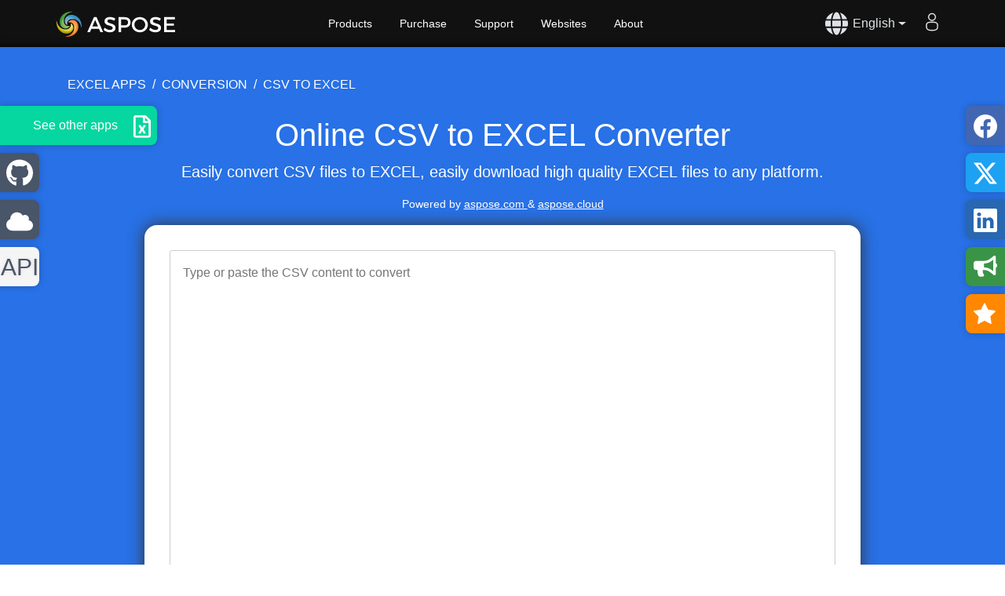

--- FILE ---
content_type: text/html; charset=utf-8
request_url: https://products.aspose.app/cells/conversion/csv-to-excel
body_size: 179585
content:

<!DOCTYPE html>
<html lang="en" dir="ltr">
<head>
    <meta charset="UTF-8">
    <meta name="viewport" content="width=device-width, initial-scale=1.0">
    <meta name="description" content="Use Aspose.Cells to quickly and securely convert CSV to EXCEL online, supporting multiple formats and cloud storage services."/>
    <meta name="keywords" content="Convert Excel, Excel Converter, Excel to PDF, Excel to Word, Excel to PPT, Excel to Image, Excel to Json, Excel to SQL, Excel to Chart, Table to Excel, Excel to Markdown, Aspose.Cells, File Conversion, Online Converter, Cloud Storage, Safe Conversion, Batch Conversion, Format Support"/>


<meta property="og:type" content="website"/>
<meta property="og:site_name" content="Convert CSV to EXCEL Free Online"/>
<meta property="og:title" content="Online CSV to EXCEL Converter"/>
<meta property="og:description" content="Use Aspose.Cells to quickly and securely convert CSV to EXCEL online, supporting multiple formats and cloud storage services."/>
<meta property="og:image" content="https://products.aspose.app/cells/assets/aspose_cells-for-net.webp"/>
<meta property="og:url" content="https://products.aspose.app/cells/conversion/csv-to-excel"/>
<meta name="twitter:card" content="summary_large_image"/>
<meta name="twitter:site" content="@AsposeCells"/>
<meta name="twitter:creator" content="@AsposeCells"/>
<meta name="twitter:title" content="Online CSV to EXCEL Converter"/>
<meta name="twitter:description" content="Use Aspose.Cells to quickly and securely convert CSV to EXCEL online, supporting multiple formats and cloud storage services."/>
<meta name="twitter:image:src" content="https://products.aspose.app/cells/assets/aspose_cells-for-net.webp"/>
    <title>Convert CSV to EXCEL Free Online</title>


    

<link rel="preload" as="style" href="/cells/static/css/bootstrap.min.26011602.css" onload="this.onload=null;this.rel='stylesheet'">
<noscript><link rel="stylesheet" href="/cells/static/css/bootstrap.min.26011602.css"></noscript>

<link rel="preload" as="style" href="/cells/static/css/cells-pm.min.26011602.css" media="screen and (max-width: 768px)" onload="this.onload=null;this.rel='stylesheet'">
<link rel="preload" as="style" href="/cells/static/css/cells-pc.min.26011602.css" media="screen and (min-width: 769px)" onload="this.onload=null;this.rel='stylesheet'">
<noscript><link rel="stylesheet" href="/cells/static/css/cells-pm.min.26011602.css" media="screen and (max-width: 768px)"></noscript>
<noscript><link rel="stylesheet" href="/cells/static/css/cells-pc.min.26011602.css" media="screen and (min-width: 769px)"></noscript>

<link rel="preload" as="script" href="/cells/static/js/keycloak.min.26011602.js">
<link rel="preload" as="script" href="/cells/static/js/jquery.min.26011602.js">
<link rel="preload" as="script" href="/cells/static/js/bootstrap.min.26011602.js">

<link rel="preload" as="image" href="/cells/assets/flat24sheet.webp">
<link rel="preload" as="image" href="/cells/assets/apps/app-icons-60.webp">

    
<link rel="shortcut icon" href="[data-uri]" type="image/vnd.microsoft.icon"/>
<link rel="stylesheet" href="/cells/static/css/bootstrap.min.26011602.css"/>


<link rel="stylesheet" href="/cells/static/css/cells-pm.min.26011602.css" media="screen and (max-width: 768px)"/>
<link rel="stylesheet" href="/cells/static/css/cells-pc.min.26011602.css" media="screen and (min-width: 769px)"/>

<style>
    .cf-24:before {
        background: url("/cells/assets/flat24sheet.webp") no-repeat;
    }

    .otherapps .app-icon div {
        background-image: url("/cells/assets/apps/app-icons-60.webp");
        background-repeat: no-repeat;
    }

    .loading-spinner {
        display: inline-block;
        width: 16px;
        height: 16px;
        border: 2px solid #fff;
        border-top-color: transparent;
        border-radius: 50%;
        animation: spin 1s linear infinite;
        margin-right: 8px;
        vertical-align: middle;
    }

    @keyframes spin {
        to { transform: rotate(360deg); }
    }

    @media (max-width: 768px) {
        .product-title {
            display: flex;
            /*min-height: 100px;*/
            justify-content: center;
            align-content: center;
        }
    }
</style>


    <style>
        input[type=range]{background:#eee;border-radius:15px;margin-top:3px;-webkit-appearance:none;height:8px;border:1px solid #B2B2B2}
        .ocr-checkbox-layout{display:flex;justify-content:center;align-items:center;gap:10px}
        .ocr-checkbox{display:flex;align-items:center;justify-content:center}
        .form-check-input{width:1em;height:1em;margin-top:.25em;vertical-align:top;background-color:#fff;background-image:url("data:image/svg+xml,%3csvg xmlns='http://www.w3.org/2000/svg' viewBox='0 0 20 20'%3e%3cpath fill='none' stroke='%23fff' stroke-linecap='round' stroke-linejoin='round' stroke-width='3' d='M6 10l3 3l6-6'/%3e%3c/svg%3e");background-repeat:no-repeat;background-position:center;background-size:contain;border:1px solid rgba(0,0,0,.25);border-radius:.25em;appearance:none;cursor:pointer}
        .form-check-input[type=checkbox]:checked{background-color:green;border-color:green}
        .form-check-label{cursor:pointer;font-weight:200;margin:.5rem}
        .form-select{display:block;width:100%;padding:.375rem 2.25rem .375rem .75rem;-moz-padding-start:calc(0.75rem - 3px);font-size:1rem;font-weight:400;line-height:1.5;color:#212529;background-color:#fff;background-image:url("data:image/svg+xml,%3csvg xmlns='http://www.w3.org/2000/svg' viewBox='0 0 16 16'%3e%3cpath fill='none' stroke='%23343a40' stroke-linecap='round' stroke-linejoin='round' stroke-width='2' d='M2 5l6 6 6-6'/%3e%3c/svg%3e");background-repeat:no-repeat;background-position:right .75rem center;background-size:16px 12px;border:1px solid #ced4da;border-radius:.25rem;transition:border-color .15s ease-in-out,box-shadow .15s ease-in-out;appearance:none}
        .sql-controls{display:flex;width:80rem;margin:0 auto 1rem;justify-content:center}
        .sql-controls-container{display:flex;flex-direction:column;align-items:center;width:60%;text-align:left}
        .sql-controls-box-width{width:60%;padding:0.5rem 0}
        .txt-controls{display:flex;width:100%;align-items:center;align-content:center;justify-content:center;margin:1rem auto}
        .form-inline{display:flex;align-items:center;width:80%}
        #tableStyle{width:700px;margin:0 auto}
        .tablestyle-btn{width:700px;padding:0 5px 5px;background-color:white;margin:0 auto 10px}
        .showtablestyle{line-height:27px;text-align:center;font-size:14px;cursor:pointer;color:black}
        .showtablestyle img{vertical-align:middle;margin-top:-4px}
        .tablestyle-show{min-height:500px;border:1px solid #EBEBEB;position:absolute;padding:5px;top:0;visibility:hidden;background-color:white;z-index:9999;width:700px;left:50%;margin-left:-350px}
        .tablestyle-title{color:#6A6A6A;height:25px;line-height:25px;background-color:#EBEBEB;padding-left:3px;font-size:13px}
        .table-style{display:flex;flex-wrap:wrap;margin-top:10px;gap: 0 1.45rem;}
        .table-style-1{cursor:pointer;width:78px;height:52px;text-align:center;border:2px solid #FFFFFF;margin:0 0 .5rem;background-image:url('/cells/assets/conversion/table-styles-pc.webp');background-repeat:no-repeat}
        .table-style-1 img{width:100%;height:100%}
        .table-style-1:hover,.table-style-select{border-color:#06d6a0}
        .mr-1{margin-right:1rem}
        .thumbnail{cursor: pointer}
        .select-group{display:flex;justify-content:center;align-items:center;gap:10px;min-width:100%;margin:15px 0;}
        .max-width-200{max-width:250px}
        .p0{margin:0;padding:0}

        @media screen and (max-width: 1024px) {
            .sql-controls-box-width,.mobile-width{width:100%}
            .sql-controls{display:flex;width:100%;margin-bottom:1rem;justify-content:center}
            .sql-controls-container{display:flex;flex-direction:column;align-items:center;width:80%;text-align:left}
            .form-inline{display:block}
            .tablestyle-btn{width:100%;padding:0}
            .table-style{padding:0 21px 5px}
            #tableStyle{width:100%;margin:1rem 0}
            .tablestyle-show{width:100%;padding:0;margin-left:-50%}
            .table-style{gap: 0 2rem;}
            .table-style-1{width:64px;height:42px;background-image:url('/cells/assets/conversion/table-styles-pm.png')}
            .excel2Image-btn{flex-direction:column;justify-content:center;align-items:center}
            .excel2Image-btn input:nth-child(2){margin:1rem 0}
            .select-group{flex-direction:column;padding:0 10px}
            .max-width-200{min-width:100%}
            .m0{margin:0;padding:0}
        }
    </style>

    
<link rel="canonical" href="https://products.aspose.app/cells/conversion/csv-to-excel">
    <link rel="alternate" hreflang="sv" href="https://products.aspose.app/cells/sv/conversion/csv-to-excel">
    <link rel="alternate" hreflang="fa" href="https://products.aspose.app/cells/fa/conversion/csv-to-excel">
    <link rel="alternate" hreflang="it" href="https://products.aspose.app/cells/it/conversion/csv-to-excel">
    <link rel="alternate" hreflang="vi" href="https://products.aspose.app/cells/vi/conversion/csv-to-excel">
    <link rel="alternate" hreflang="ca" href="https://products.aspose.app/cells/ca/conversion/csv-to-excel">
    <link rel="alternate" hreflang="tr" href="https://products.aspose.app/cells/tr/conversion/csv-to-excel">
    <link rel="alternate" hreflang="hi" href="https://products.aspose.app/cells/hi/conversion/csv-to-excel">
    <link rel="alternate" hreflang="cs" href="https://products.aspose.app/cells/cs/conversion/csv-to-excel">
    <link rel="alternate" hreflang="jv" href="https://products.aspose.app/cells/jv/conversion/csv-to-excel">
    <link rel="alternate" hreflang="lt" href="https://products.aspose.app/cells/lt/conversion/csv-to-excel">
    <link rel="alternate" hreflang="el" href="https://products.aspose.app/cells/el/conversion/csv-to-excel">
    <link rel="alternate" hreflang="da" href="https://products.aspose.app/cells/da/conversion/csv-to-excel">
    <link rel="alternate" hreflang="hu" href="https://products.aspose.app/cells/hu/conversion/csv-to-excel">
    <link rel="alternate" hreflang="bg" href="https://products.aspose.app/cells/bg/conversion/csv-to-excel">
    <link rel="alternate" hreflang="de" href="https://products.aspose.app/cells/de/conversion/csv-to-excel">
    <link rel="alternate" hreflang="ms" href="https://products.aspose.app/cells/ms/conversion/csv-to-excel">
    <link rel="alternate" hreflang="nl" href="https://products.aspose.app/cells/nl/conversion/csv-to-excel">
    <link rel="alternate" hreflang="ru" href="https://products.aspose.app/cells/ru/conversion/csv-to-excel">
    <link rel="alternate" hreflang="en" href="https://products.aspose.app/cells/conversion/csv-to-excel">
    <link rel="alternate" hreflang="uk" href="https://products.aspose.app/cells/uk/conversion/csv-to-excel">
    <link rel="alternate" hreflang="es" href="https://products.aspose.app/cells/es/conversion/csv-to-excel">
    <link rel="alternate" hreflang="pl" href="https://products.aspose.app/cells/pl/conversion/csv-to-excel">
    <link rel="alternate" hreflang="th" href="https://products.aspose.app/cells/th/conversion/csv-to-excel">
    <link rel="alternate" hreflang="pt" href="https://products.aspose.app/cells/pt/conversion/csv-to-excel">
    <link rel="alternate" hreflang="ka" href="https://products.aspose.app/cells/ka/conversion/csv-to-excel">
    <link rel="alternate" hreflang="fr" href="https://products.aspose.app/cells/fr/conversion/csv-to-excel">
    <link rel="alternate" hreflang="ro" href="https://products.aspose.app/cells/ro/conversion/csv-to-excel">
    <link rel="alternate" hreflang="he" href="https://products.aspose.app/cells/he/conversion/csv-to-excel">
    <link rel="alternate" hreflang="ko" href="https://products.aspose.app/cells/ko/conversion/csv-to-excel">
    <link rel="alternate" hreflang="sk" href="https://products.aspose.app/cells/sk/conversion/csv-to-excel">
    <link rel="alternate" hreflang="zh-hant" href="https://products.aspose.app/cells/zh-hant/conversion/csv-to-excel">
    <link rel="alternate" hreflang="hr" href="https://products.aspose.app/cells/hr/conversion/csv-to-excel">
    <link rel="alternate" hreflang="ja" href="https://products.aspose.app/cells/ja/conversion/csv-to-excel">
    <link rel="alternate" hreflang="id" href="https://products.aspose.app/cells/id/conversion/csv-to-excel">
    <link rel="alternate" hreflang="fi" href="https://products.aspose.app/cells/fi/conversion/csv-to-excel">
    <link rel="alternate" hreflang="ar" href="https://products.aspose.app/cells/ar/conversion/csv-to-excel">
    <link rel="alternate" hreflang="zh" href="https://products.aspose.app/cells/zh/conversion/csv-to-excel">
<link rel="alternate" hreflang="x-default" href="https://products.aspose.app/cells/conversion/csv-to-excel">

    <script type="application/ld+json">
        {"@context":"https://schema.org","@graph":[{"@type":"BreadcrumbList","name":"breadcrumbList","itemListElement":[{"@type":"ListItem","position":1,"name":"excel apps","item":"https://products.aspose.app/cells/family","@context":"https://schema.org"},{"@type":"ListItem","position":2,"name":"conversion","item":"https://products.aspose.app/cells/conversion","@context":"https://schema.org"},{"@type":"ListItem","position":3,"name":"csv to excel","item":"https://products.aspose.app/cells/conversion/csv-to-excel","@context":"https://schema.org"}],"@context":"https://schema.org"},{"@type":"HowTo","image":{"@type":"ImageObject","url":{"@type":"URL","@context":"https://schema.org","@id":"https://products.aspose.app/cells/assets/howto.webp"},"height":"207","width":"250","@context":"https://schema.org"},"estimatedCost":{"@type":"MonetaryAmount","currency":"USD","value":"0","@context":"https://schema.org"},"totalTime":"PT1M","tool":{"@type":"HowToTool","name":"A Web browser","@context":"https://schema.org"},"supply":[{"@type":"HowToSupply","name":"Easily convert CSV files to EXCEL, easily download high quality EXCEL files to any platform."}],"step":[{"@type":"HowToStep","position":"1","text":"Upload your CSV files to convert.","name":"Upload files","image":{"@type":"ImageObject","url":{"@type":"URL","@context":"https://schema.org","@id":"https://products.aspose.app/cells/assets/howto.webp"},"@context":"https://schema.org"},"url":{"@type":"URL","@context":"https://schema.org","@id":"https://products.aspose.app/cells/conversion/csv-to-excel"},"@context":"https://schema.org"},{"@type":"HowToStep","position":"2","text":"Set table style if needed.","name":"Options","image":{"@type":"ImageObject","url":{"@type":"URL","@context":"https://schema.org"},"@context":"https://schema.org"},"url":{"@type":"URL","@context":"https://schema.org"},"@context":"https://schema.org"},{"@type":"HowToStep","position":"3","text":"Press the \"CONVERT\" button.","name":"Convert","image":{"@type":"ImageObject","url":{"@type":"URL","@context":"https://schema.org","@id":"https://products.aspose.app/cells/assets/howto.webp"},"@context":"https://schema.org"},"url":{"@type":"URL","@context":"https://schema.org","@id":"https://products.aspose.app/cells/conversion/csv-to-excel"},"@context":"https://schema.org"},{"@type":"HowToStep","position":"4","text":"Download the converted EXCEL files instantly or send a download link to email.","name":"Download","image":{"@type":"ImageObject","url":{"@type":"URL","@context":"https://schema.org","@id":"https://products.aspose.app/cells/assets/howto.webp"},"@context":"https://schema.org"},"url":{"@type":"URL","@context":"https://schema.org","@id":"https://products.aspose.app/cells/conversion/csv-to-excel"},"@context":"https://schema.org"}],"name":"How to convert CSV to EXCEL","description":"Online CSV to EXCEL Converter","@context":"https://schema.org"}]}
    </script>
</head>
<body>
<div id="DynabicMenuInnerDiv" data-nosnippet>
    
<div class="topheader">
    <div class="topsection topsection-panel navbar-dark">
        <button type="button" class="togglebtn navbar-toggler" id="mobile-button" aria-label="Toggle navigation">
            <span class="sr-only">Toggle navigation</span>
            <span class="navbar-toggler-icon"></span>
        </button>
        <div class="venturelogo">
            <a rel="nofollow" href="https://www.aspose.app">
                <img loading="lazy" decoding="async" src="data:image/svg+xml,%3Csvg xmlns='http://www.w3.org/2000/svg' viewBox='0 0 313.5 100'%3E%3Cpath fill='%23FFF' d='M92.576 61.574l-3.684 8.689h-6.764l16.993-38.498h6.654l16.828 38.498h-6.929l-3.685-8.689H92.576zm9.679-22.876l-7.259 17.103h14.518l-7.259-17.103zm51.258-3.245l-2.694 5.719c-4.18-2.529-8.359-3.574-11.273-3.574-3.795 0-6.27 1.43-6.27 4.014 0 8.414 20.788 3.905 20.732 17.763 0 6.874-6.049 11.107-14.518 11.107-6.049 0-11.769-2.477-15.728-6.104l2.805-5.608c3.959 3.631 8.909 5.608 13.033 5.608 4.51 0 7.204-1.704 7.204-4.674 0-8.579-20.787-3.795-20.787-17.488 0-6.599 5.664-10.724 14.023-10.724 5.004.002 9.899 1.597 13.473 3.961zm23.431-3.684c9.679 0 15.233 4.785 15.233 13.144 0 8.688-5.554 13.748-15.233 13.748h-8.854v11.604h-6.489V31.769h15.343zm-8.854 21.062h8.579c5.939 0 9.293-2.53 9.293-7.754 0-5.06-3.354-7.479-9.293-7.479h-8.579v15.233zm68.141-1.815c0 11-8.909 19.523-20.402 19.523s-20.402-8.523-20.402-19.523c0-11.053 8.909-19.412 20.402-19.412s20.402 8.414 20.402 19.412zm-34.206 0c0 7.646 6.324 13.693 13.858 13.693 7.534 0 13.693-6.049 13.693-13.693 0-7.644-6.159-13.583-13.693-13.583-7.589 0-13.858 5.939-13.858 13.583zm67.262-15.563l-2.695 5.719c-4.178-2.529-8.357-3.574-11.273-3.574-3.793 0-6.269 1.43-6.269 4.014 0 8.414 20.788 3.905 20.731 17.763 0 6.874-6.049 11.107-14.518 11.107-6.052 0-11.771-2.477-15.729-6.104l2.805-5.608c3.959 3.631 8.909 5.608 13.034 5.608 4.508 0 7.203-1.704 7.203-4.674 0-8.579-20.787-3.795-20.787-17.488 0-6.599 5.664-10.724 14.021-10.724 5.008.002 9.903 1.597 13.477 3.961zm14.578 2.145v10.394h18.807v5.828h-18.807v10.615h21.666v5.828h-28.156V31.769h27.496v5.83l-21.006-.001z'/%3E%3CradialGradient id='a' cx='561.64' cy='179.718' r='26.286' gradientTransform='matrix(0 1 1 0 -137.307 -506.377)' gradientUnits='userSpaceOnUse'%3E%3Cstop offset='.143' stop-color='%23d5effc'/%3E%3Cstop offset='.842' stop-color='%233c8ec6'/%3E%3Cstop offset='1' stop-color='%2339c'/%3E%3C/radialGradient%3E%3Cpath fill='url(%23a)' d='M67.823 57.787c.154-1.553 1.451-20.462-14.797-29.05-7.596-4.018-17.848-3.964-23.477 1.74-9.948 10.068-1.514 20.621 1.642 21.669.12.035.075-.047.044-.174-4.996-19.942 29.742-23.512 35.881 5.71.218 1.035.615 1.011.707.105z'/%3E%3CradialGradient id='b' cx='475.332' cy='-726.447' r='19.084' gradientTransform='matrix(1 0 0 -1 -432 -666)' gradientUnits='userSpaceOnUse'%3E%3Cstop offset='.143' stop-color='%23fee588'/%3E%3Cstop offset='.564' stop-color='%23f79b30'/%3E%3Cstop offset='.687' stop-color='%23f58b2d'/%3E%3Cstop offset='.888' stop-color='%23f3752a'/%3E%3Cstop offset='1' stop-color='%23f36c29'/%3E%3C/radialGradient%3E%3Cpath fill='url(%23b)' d='M27.743 81.9c1.55.147 20.459 1.439 29.049-14.805 4.018-7.599 3.963-17.853-1.737-23.479-10.073-9.947-20.625-1.516-21.673 1.646-.025.065.074.065.172.044 19.944-4.996 23.512 29.744-5.705 35.883-1.038.215-1.015.611-.106.711z'/%3E%3CradialGradient id='c' cx='-415.647' cy='-620.671' r='26.288' gradientTransform='matrix(0 -1 -1 0 -591.623 -371.307)' gradientUnits='userSpaceOnUse'%3E%3Cstop offset='0' stop-color='%23fcb116'/%3E%3Cstop offset='.193' stop-color='%23fbb318'/%3E%3Cstop offset='.335' stop-color='%23f9b91c'/%3E%3Cstop offset='.461' stop-color='%23f6c323'/%3E%3Cstop offset='.577' stop-color='%23f4d12d'/%3E%3Cstop offset='.673' stop-color='%23f0e03a'/%3E%3Cstop offset='.744' stop-color='%23e5d534'/%3E%3Cstop offset='.865' stop-color='%23cfbd24'/%3E%3Cstop offset='1' stop-color='%23b19e11'/%3E%3C/radialGradient%3E%3Cpath fill='url(%23c)' d='M3.634 41.813c-.155 1.552-1.448 20.46 14.801 29.052 7.595 4.018 17.848 3.962 23.476-1.741 9.948-10.069 1.518-20.621-1.645-21.669-.131-.047-.088 0-.045.172C45.22 67.57 10.48 71.137 4.34 41.919c-.219-1.038-.613-1.011-.706-.106z'/%3E%3CradialGradient id='d' cx='473.191' cy='-709.119' r='26.288' gradientTransform='matrix(1 0 0 -1 -432 -666)' gradientUnits='userSpaceOnUse'%3E%3Cstop offset='0' stop-color='%23a1c43a'/%3E%3Cstop offset='.455' stop-color='%23a0cc3a'/%3E%3Cstop offset='1' stop-color='%233c943a'/%3E%3C/radialGradient%3E%3Cpath fill='url(%23d)' d='M43.715 17.704c-1.549-.153-20.46-1.444-29.05 14.803-4.016 7.595-3.963 17.847 1.74 23.474 10.069 9.949 20.621 1.521 21.67-1.645.022-.09.022-.09-.172-.041-19.941 4.996-23.508-29.746 5.708-35.884 1.042-.216 1.01-.612.104-.707z'/%3E%3Cg opacity='.6'%3E%3CradialGradient id='e' cx='434.848' cy='-357.278' r='30.374' gradientTransform='matrix(1.0987 0 0 -1.6216 -441.9 -504.471)' gradientUnits='userSpaceOnUse'%3E%3Cstop offset='0' stop-color='%23f9e788'/%3E%3Cstop offset='1' stop-color='%23fff'/%3E%3C/radialGradient%3E%3Cpath fill='url(%23e)' d='M35.729 30.865c-2.779 0-5.424.53-7.83 1.492-7.272 9.464.331 18.803 3.291 19.79.12.035.075-.047.044-.174-3.052-12.189 8.743-18.262 19.776-14.465-3.684-4.064-9.163-6.643-15.281-6.643z' opacity='.38'/%3E%3CradialGradient id='f' cx='434.85' cy='-357.281' r='30.373' gradientTransform='matrix(1.0987 0 0 -1.6216 -441.9 -504.471)' gradientUnits='userSpaceOnUse'%3E%3Cstop offset='0' stop-color='%23f9e788'/%3E%3Cstop offset='1' stop-color='%23fff'/%3E%3C/radialGradient%3E%3Cpath fill='url(%23f)' d='M33.381 45.264c-.025.065.074.065.172.044 12.048-3.02 18.119 8.458 14.6 19.377 4.67-3.473 7.668-8.848 7.668-14.88 0-2.354-.456-4.604-1.286-6.681-9.912-9.166-20.123-.97-21.154 2.14z' opacity='.38'/%3E%3CradialGradient id='g' cx='434.851' cy='-357.277' r='30.368' gradientTransform='matrix(1.0987 0 0 -1.6216 -441.9 -504.471)' gradientUnits='userSpaceOnUse'%3E%3Cstop offset='0' stop-color='%23f9e788'/%3E%3Cstop offset='1' stop-color='%23fff'/%3E%3C/radialGradient%3E%3Cpath fill='url(%23g)' d='M40.266 47.455c-.131-.047-.088 0-.045.172 3.055 12.193-8.742 18.262-19.775 14.465 3.684 4.063 9.164 6.643 15.284 6.643a21.15 21.15 0 0 0 7.828-1.484c7.275-9.468-.327-18.813-3.292-19.796z' opacity='.38'/%3E%3CradialGradient id='h' cx='434.848' cy='-357.278' r='30.373' gradientTransform='matrix(1.0987 0 0 -1.6216 -441.9 -504.471)' gradientUnits='userSpaceOnUse'%3E%3Cstop offset='0' stop-color='%23f9e788'/%3E%3Cstop offset='1' stop-color='%23fff'/%3E%3C/radialGradient%3E%3Cpath fill='url(%23h)' d='M38.075 54.336c.022-.09.022-.09-.172-.041-12.045 3.016-18.115-8.46-14.597-19.376-4.672 3.468-7.67 8.846-7.67 14.886 0 2.345.458 4.595 1.285 6.669 9.912 9.167 20.124.971 21.154-2.138z' opacity='.38'/%3E%3C/g%3E%3C/svg%3E" alt="aspose" width="157" height="50">
            </a>
        </div>
        <div class="userlogstatus">
            <div id="DynabicMenuUserControls" style="float: right">
                <div class="userloginbox desklink">
                    <ul class="loginanchor" id="loginanchor">
                        <li>
                            <button type="button" class="userlogin btn btn-link">
                                <img loading="lazy" decoding="async" src="/cells/assets/user-ico.svg" alt="login" width="24" height="24">
                                <span class="font-0">User</span>
                                <img loading="lazy" decoding="async" class="loggedin d-none" src="/cells/assets/loggedin.svg" style="filter:unset" alt="login" width="24" height="24">
                            </button>
                            <ul>
                                <li id="loadingStatus" class="loading-status">
                                    <button type="button" class="topurlink btn btn-link" style="pointer-events: none; color: #FFFFFF;">
                                        <span class="loading-spinner"></span>
                                        Processing...
                                    </button>
                                </li>
                                <li class="login d-none">
                                    <a id="loginUrl" class="login-url" href="" type="button" rel="nofollow">Sign in</a>
                                </li>
                                <li class="loggedin d-none" style="font-weight:700;border-bottom:1px dotted #444;margin-bottom:5px;">
                                    <a id="userNameLink" class="topurlink topusernamelink moblink" href="https://dashboard.aspose.app/" type="button" rel="nofollow" target="_blank"></a>
                                </li>
                                <li class="loggedin d-none">
                                    <a id="logoutUrl" class="logout-url topurlink toplogout moblink" href="" type="button" rel="nofollow">
                                        Sign out
                                    </a>
                                </li>
                            </ul>
                        </li>
                    </ul>
                </div>
            </div>

                <div id="languageControl" style="float: right;">
                    <div class="language" style="line-height: 60px;">
                        <button id="locale" type="button" class="lngTopBtn dropdown-toggle" data-bs-toggle="modal" data-bs-target="#langModal" data-nosnippet="" style="color: #dee2e6">
                            <div class="language-icon">
                                <svg xmlns="http://www.w3.org/2000/svg" viewBox="0 0 496 512" fill="currentColor" height="30">
                                    <path d="M336.5 160C322 70.7 287.8 8 248 8s-74 62.7-88.5 152h177zM152 256c0 22.2 1.2 43.5 3.3 64h185.3c2.1-20.5 3.3-41.8 3.3-64s-1.2-43.5-3.3-64H155.3c-2.1 20.5-3.3 41.8-3.3 64zm324.7-96c-28.6-67.9-86.5-120.4-158-141.6 24.4 33.8 41.2 84.7 50 141.6h108zM177.2 18.4C105.8 39.6 47.8 92.1 19.3 160h108c8.7-56.9 25.5-107.8 49.9-141.6zM487.4 192H372.7c2.1 21 3.3 42.5 3.3 64s-1.2 43-3.3 64h114.6c5.5-20.5 8.6-41.8 8.6-64s-3.1-43.5-8.5-64zM120 256c0-21.5 1.2-43 3.3-64H8.6C3.2 212.5 0 233.8 0 256s3.2 43.5 8.6 64h114.6c-2-21-3.2-42.5-3.2-64zm39.5 96c14.5 89.3 48.7 152 88.5 152s74-62.7 88.5-152h-177zm159.3 141.6c71.4-21.2 129.4-73.7 158-141.6h-108c-8.8 56.9-25.6 107.8-50 141.6zM19.3 352c28.6 67.9 86.5 120.4 158 141.6-24.4-33.8-41.2-84.7-50-141.6h-108z"></path>
                                </svg>
                            </div>
                            <span id="lang-description" class="lang-description">
                                English
                            </span>
                        </button>
                    </div>
                </div>
        </div>
        <div class="menuitems">
            <ul class="topheadermenus twocolmenu">
                <li>
                    <a rel="nofollow" href="https://products.aspose.app" class="mobileanchor">
                        Products
                    </a>
                    <ul>
                        <div class="productmenubox">
                            <a rel="nofollow" href="https://products.aspose.app/total">
                                <em>
                                    Aspose.Total
                                    <b>
                                        Product Solution
                                    </b>
                                </em>
                            </a>
                            <a rel="nofollow" href="https://products.aspose.app/words">
                                <em>
                                    Aspose.Words
                                    <b>
                                        Product Solution
                                    </b>
                                </em>
                            </a>
                            <a rel="nofollow" href="https://products.aspose.app/pdf">
                                <em>
                                    Aspose.PDF
                                    <b>
                                        Product Solution
                                    </b>
                                </em>
                            </a>
                            <a rel="nofollow" href="https://products.aspose.app/cells">
                                <em>
                                    Aspose.Cells
                                    <b>
                                        Product Solution
                                    </b>
                                </em>
                            </a>
                            <a rel="nofollow" href="https://products.aspose.app/email">
                                <em>
                                    Aspose.Email
                                    <b>
                                        Product Solution
                                    </b>
                                </em>
                            </a>
                            <a rel="nofollow" href="https://products.aspose.app/slides">
                                <em>
                                    Aspose.Slides
                                    <b>
                                        Product Solution
                                    </b>
                                </em>
                            </a>
                            <a rel="nofollow" href="https://products.aspose.app/imaging">
                                <em>
                                    Aspose.Imaging
                                    <b>
                                        Product Solution
                                    </b>
                                </em>
                            </a>
                            <a rel="nofollow" href="https://products.aspose.app/barcode">
                                <em>
                                    Aspose.BarCode
                                    <b>
                                        Product Solution
                                    </b>
                                </em>
                            </a>
                            <a rel="nofollow" href="https://products.aspose.app/diagram">
                                <em>
                                    Aspose.Diagram
                                    <b>
                                        Product Solution
                                    </b>
                                </em>
                            </a>
                            <a rel="nofollow" href="https://products.aspose.app/tasks">
                                <em>
                                    Aspose.Tasks
                                    <b>
                                        Product Solution
                                    </b>
                                </em>
                            </a>
                            <a rel="nofollow" href="https://products.aspose.app/ocr">
                                <em>
                                    Aspose.OCR
                                    <b>
                                        Product Solution
                                    </b>
                                </em>
                            </a>
                            <a rel="nofollow" href="https://products.aspose.app/note">
                                <em>
                                    Aspose.Note
                                    <b>
                                        Product Solution
                                    </b>
                                </em>
                            </a>
                            <a rel="nofollow" href="https://products.aspose.app/cad">
                                <em>
                                    Aspose.CAD
                                    <b>
                                        Product Solution
                                    </b>
                                </em>
                            </a>
                            <a rel="nofollow" href="https://products.aspose.app/3d">
                                <em>
                                    Aspose.3D
                                    <b>
                                        Product Solution
                                    </b>
                                </em>
                            </a>
                            <a rel="nofollow" href="https://products.aspose.app/html">
                                <em>
                                    Aspose.HTML
                                    <b>
                                        Product Solution
                                    </b>
                                </em>
                            </a>
                            <a rel="nofollow" href="https://products.aspose.app/gis">
                                <em>
                                    Aspose.GIS
                                    <b>
                                        Product Solution
                                    </b>
                                </em>
                            </a>
                            <a rel="nofollow" href="https://products.aspose.app/zip">
                                <em>
                                    Aspose.ZIP
                                    <b>
                                        Product Solution
                                    </b>
                                </em>
                            </a>
                            <a rel="nofollow" href="https://products.aspose.app/page">
                                <em>
                                    Aspose.Page
                                    <b>
                                        Product Solution
                                    </b>
                                </em>
                            </a>
                            <a rel="nofollow" href="https://products.aspose.app/psd">
                                <em>
                                    Aspose.PSD
                                    <b>
                                        Product Solution
                                    </b>
                                </em>
                            </a>
                            <a rel="nofollow" href="https://products.aspose.app/omr">
                                <em>
                                    Aspose.OMR
                                    <b>
                                        Product Solution
                                    </b>
                                </em>
                            </a>
                            <a rel="nofollow" href="https://products.aspose.app/svg">
                                <em>
                                    Aspose.SVG
                                    <b>
                                        Product Solution
                                    </b>
                                </em>
                            </a>
                            <a rel="nofollow" href="https://products.aspose.app/finance">
                                <em>
                                    Aspose.Finance
                                    <b>
                                        Product Solution
                                    </b>
                                </em>
                            </a>
                            <a rel="nofollow" href="https://products.aspose.app/font">
                                <em>
                                    Aspose.Font
                                    <b>
                                        Product Solution
                                    </b>
                                </em>
                            </a>
                            <a rel="nofollow" href="https://products.aspose.app/tex">
                                <em>
                                    Aspose.TeX
                                    <b>
                                        Product Solution
                                    </b>
                                </em>
                            </a>
                            <a rel="nofollow" href="https://products.aspose.app/pub">
                                <em>
                                    Aspose.PUB
                                    <b>
                                        Product Solution
                                    </b>
                                </em>
                            </a>
                            <a rel="nofollow" href="https://products.aspose.app/drawing">
                                <em>
                                    Aspose.Drawing
                                    <b>
                                        Product Solution
                                    </b>
                                </em>
                            </a>
                            <a rel="nofollow" href="https://products.aspose.app/audio">
                                <em>
                                    Aspose.Audio
                                    <b>
                                        Product Solution
                                    </b>
                                </em>
                            </a>
                            <a rel="nofollow" href="https://products.aspose.app/video">
                                <em>
                                    Aspose.Video
                                    <b>
                                        Product Solution
                                    </b>
                                </em>
                            </a>
                            <a rel="nofollow" href="https://products.aspose.app/ebook">
                                <em>
                                    Aspose.eBook
                                    <b>
                                        Product Solution
                                    </b>
                                </em>
                            </a>
                        </div>
                    </ul>
                </li>
                <li>
                    <a href="https://dashboard.aspose.app/billing/subscription/upgrade" class="mobileanchor">
                        Purchase
                    </a>
                    <ul>
                        <li>
                            <a href="https://dashboard.aspose.app/billing/subscription/upgrade">
                                Buy Now
                            </a>
                        </li>
                        <li>
                            <a href="https://purchase.aspose.app/pricing">
                                Pricing Information
                            </a>
                        </li>
                        <li>
                            <a href="https://purchase.aspose.app/policies">
                                Policies
                            </a>
                        </li>
                        <li>
                            <a rel="nofollow" href="https://consulting.aspose.com/">
                                Paid Consulting
                            </a>
                        </li>
                    </ul>
                </li>
                <li>
                    <a rel="nofollow" href="javascript:void(0)" class="mobileanchor">
                        Support
                    </a>
                    <ul>
                        <li>
                            <a href="https://source.aspose.app">
                                Source Code
                            </a>
                        </li>
                        <li>
                            <a rel="nofollow" href="https://forum.aspose.app">
                                Free Support
                            </a>
                        </li>
                        <li>
                            <a rel="nofollow" href="https://aspose-free-consulting.github.io/">
                                Free Consulting
                            </a>
                        </li>
                        <li>
                            <a rel="nofollow" href="https://blog.aspose.app">
                                Blog
                            </a>
                        </li>
                        <li>
                            <a rel="nofollow" href="https://releases.aspose.app/">
                                New Releases
                            </a>
                        </li>
                        <li>
                            <a rel="nofollow" href="https://status.aspose.app">
                                Status
                            </a>
                        </li>
                    </ul>
                </li>
                <li>
                    <a rel="nofollow noopener" href="https://websites.aspose.app" class="mobileanchor">
                        Websites
                    </a>
                    <ul>
                        <li>
                            <a rel="nofollow noopener" href="https://websites.aspose.app/aspose/com">aspose.com</a>
                        </li>
                        <li>
                            <a rel="nofollow noopener" href="https://websites.aspose.app/aspose/org">aspose.org</a>
                        </li>
                        <li>
                            <a rel="nofollow noopener" href="https://websites.aspose.app/aspose/cloud">aspose.cloud</a>
                        </li>
                        <li>
                            <a rel="nofollow noopener" href="https://websites.aspose.app/aspose/app">aspose.app</a>
                        </li>
                        <li>
                            <a rel="nofollow noopener" href="https://websites.aspose.app/aspose/ai">aspose.ai</a>
                        </li>
                        <li>
                            <a rel="nofollow noopener" href="https://websites.aspose.app/groupdocs/com">groupdocs.com</a>
                        </li>
                        <li>
                            <a rel="nofollow noopener" href="https://websites.aspose.app/groupdocs/cloud">groupdocs.cloud</a>
                        </li>
                        <li>
                            <a rel="nofollow noopener" href="https://websites.aspose.app/groupdocs/app">groupdocs.app</a>
                        </li>
                        <li>
                            <a rel="nofollow noopener" href="https://websites.aspose.app/conholdate/com">conholdate.com</a>
                        </li>
                        <li>
                            <a rel="nofollow noopener" href="https://websites.aspose.app/conholdate/app">conholdate.app</a>
                        </li>
                    </ul>
                </li>
                <li>
                    <a rel="nofollow noopener" href="https://about.aspose.app/" class="mobileanchor">
                        About
                    </a>
                    <ul>
                        <li>
                            <a rel="nofollow" href="https://about.aspose.app/">
                                About Us
                            </a>
                        </li>
                        <li>
                            <a rel="nofollow" href="https://about.aspose.app/contact">
                                Contact
                            </a>
                        </li>
                        <li>
                            <a rel="nofollow" href="https://about.aspose.app/legal">
                                Legal
                            </a>
                        </li>
                        <li>
                            <a rel="nofollow" href="https://about.aspose.app/affiliates/">
                                Affiliates
                            </a>
                        </li>
                        <li>
                            <a rel="nofollow" href="https://about.aspose.app/events/">
                                Events
                            </a>
                        </li>
                        <li>
                            <a rel="nofollow" href="https://about.aspose.app/acquisition">
                                Acquisition
                            </a>
                        </li>
                    </ul>
                </li>
                <li>
                    <div id="DynabicMenuUserControlsclone"></div>
                </li>
            </ul>
        </div>
    </div>
</div>
</div>

<div id="DynabicMenuContainer">
    


<div id="MainContainer" class="container-fluid asposetools" style="display: flex">
    
<div id="SectionOtherAppsPanel" class="d-none d-lg-block left-panel" data-nosnippet>
    <div class="left-button left-button__otherapp" data-bs-toggle="modal" data-bs-target="#otherAppsModal" style="transform: translateX(0)">
        See other apps
    </div>
    <div class="left-button left-button__github">
        See source code
    </div>
    <div class="left-button left-button__cloud">
        Try our Cloud API
    </div>
    <div class="left-button left-button__help">
        <a href="https://docs.aspose.com/cells/" target="_blank" rel="noopener">
            API Documentation
        </a>
        <div class="button-container">
            <a class="button button-python-net" rel="noopener" target="_blank" href="https://docs.aspose.com/cells/python-net/">
                Python
            </a>
            <a class="button button-java" rel="noopener" target="_blank" href="https://docs.aspose.com/cells/java/">
                Java
            </a>
            <a class="button button-net" rel="noopener" target="_blank" href="https://docs.aspose.com/cells/net/">
                C#
            </a>
            <a class="button button-cpp" rel="noopener" target="_blank" href="https://docs.aspose.com/cells/cpp/">
                C++
            </a>
        </div>
    </div>
</div>

    <div class="container container-flex">
        
<nav id="breadcrumb" aria-label="breadcrumb" data-nosnippet>
    <ol class="breadcrumb">
            <li class="breadcrumb-item">
                <a href="https://products.aspose.app/cells/family">excel apps</a>
            </li>
            <li class="breadcrumb-item">
                <a href="https://products.aspose.app/cells/conversion">conversion</a>
            </li>
        <li class="breadcrumb-item" aria-current="page">csv to excel</li>
    </ol>
</nav>

        <div class="row">
            <div class="col-md-12">
                
<h1 id="ProductTitle" class="product-title">
    Online CSV to EXCEL Converter
</h1>

<p id="ProductTitleSub" class="product-subtitle lead d-none d-md-block">
    Easily convert CSV files to EXCEL, easily download high quality EXCEL files to any platform.
</p>

                
<small class="d-block text-white" data-nosnippet>
    Powered by
    <a rel="noopener nofollow" href="https://www.aspose.com" class="text-white" style="text-decoration: underline!important">
        aspose.com
    </a>
    &amp;
    <a rel="noopener nofollow" href="https://www.aspose.cloud" class="text-white" style="text-decoration: underline!important">
        aspose.cloud
    </a>
</small>

                <div id="WorkPlaceHolder">
                    <form id="UploadFile" name="UploadFile" method="POST" enctype="multipart/form-data">
                        <input id="dropFileId" type="hidden" value="1888215142">


<div style="display: flex;justify-content: center;margin: 1rem 0;">
    <div class="filedrop-container">
        <textarea name="inputTxt" id="inputTxt" class="conversion-textarea" placeholder="Type or paste the CSV content to convert"></textarea>

        <div class="conversion-textarea-box" style="">
            <input type="button" value="Browse" id="browseBtn" title="Load From Local" class="conversion-textarea-btn" style="">
            <input type="file" class="d-none" id="UploadFileInput" accept=".csv"/>
            <input type="button" value="From Url" id="loadUrlBtn" title="Load From Url" class="conversion-textarea-btn" style="">
            <input type="button" value="Dropbox" id="dropboxBtn" title="Load From Dropbox" class="conversion-textarea-btn" style="">
            <input type="button" value="Google Drive" id="googleDriveBtn" title="Load From Google Drive" class="conversion-textarea-btn" style="">
        </div>






<div id="tableStyle" style="position:relative;">
    <div class="tablestyle-btn">
        <div class="table-style" id="maintablestyle">
            <div class="table-style-1 table-style-l1" title="None">
            </div>
                <div class="table-style-1 table-style-m1" title="White, Table Style Medium 1">
                </div>
                <div class="table-style-1 table-style-m2" title="Blue, Table Style Medium 2">
                </div>
                <div class="table-style-1 table-style-m3" title="Orange, Table Style Medium 3">
                </div>
                <div class="table-style-1 table-style-m4" title="White, Table Style Medium 4">
                </div>
                <div class="table-style-1 table-style-m5" title="Yellow, Table Style Medium 5">
                </div>
                <div class="table-style-1 table-style-m6" title="Blue, Table Style Medium 6">
                </div>
        </div>
        <div class="showtablestyle">
            Table Styles
            <img loading="lazy" decoding="async" src="/cells/assets/conversion/pull down.svg" alt="" width="17px" height="17px">
        </div>
        </div>
    <div class="tablestyle-show" style="visibility: hidden;">
        <div class="tablestyle-title">
            Light
        </div>
        <div class="table-style">
                <div class="table-style-1 table-style-l1" title="None">
                </div>
                <div class="table-style-1 table-style-l2" title="Light Yellow, Table Style Light 5">
                </div>
                <div class="table-style-1 table-style-l3" title="Light Blue, Table Style Light 2">
                </div>
                <div class="table-style-1 table-style-l4" title="Light Green, Table Style Light 7">
                </div>
                <div class="table-style-1 table-style-l5" title="White, Table Style Light 4">
                </div>
                <div class="table-style-1 table-style-l6" title="Light Blue, Table Style Light 6">
                </div>
                <div class="table-style-1 table-style-l7" title="Light Orange, Table Style Light 3">
                </div>
        </div>
        <div class="table-style">
                <div class="table-style-1 table-style-l8" title="White, Table Style Light 8">
                </div>
                <div class="table-style-1 table-style-l9" title="Light Yellow, Table Style Light 12">
                </div>
                <div class="table-style-1 table-style-l10" title="Light Blue, Table Style Light 9">
                </div>
                <div class="table-style-1 table-style-l11" title="Light Green, Table Style Light 14">
                </div>
                <div class="table-style-1 table-style-l12" title="White, Table Style Light 11">
                </div>
                <div class="table-style-1 table-style-l13" title="Light Blue, Table Style Light 13">
                </div>
                <div class="table-style-1 table-style-l14" title="Light Orange, Table Style Light 10">
                </div>
        </div>
        <div class="table-style">
                <div class="table-style-1 table-style-l15" title="White, Table Style Light 15">
                </div>
                <div class="table-style-1 table-style-l16" title="Light Yellow, Table Style Light 19">
                </div>
                <div class="table-style-1 table-style-l17" title="Light Blue, Table Style Light 16">
                </div>
                <div class="table-style-1 table-style-l18" title="Light Green, Table Style Light 21">
                </div>
                <div class="table-style-1 table-style-l19" title="White, Table Style Light 18">
                </div>
                <div class="table-style-1 table-style-l20" title="Light Blue, Table Style Light 20">
                </div>
                <div class="table-style-1 table-style-l21" title="Light Orange, Table Style Light 17">
                </div>
        </div>

        <div class="tablestyle-title">
            Medium
        </div>
        <div class="table-style">
                <div class="table-style-1 table-style-m1" title="White, Table Style Medium 1">
                </div>
                <div class="table-style-1 table-style-m2" title="Blue, Table Style Medium 2">
                </div>
                <div class="table-style-1 table-style-m3" title="Orange, Table Style Medium 3">
                </div>
                <div class="table-style-1 table-style-m4" title="White, Table Style Medium 4">
                </div>
                <div class="table-style-1 table-style-m5" title="Yellow, Table Style Medium 5">
                </div>
                <div class="table-style-1 table-style-m6" title="Blue, Table Style Medium 6">
                </div>
                <div class="table-style-1 table-style-m7" title="Green, Table Style Medium 7">
                </div>
        </div>
        <div class="table-style">
                <div class="table-style-1 table-style-m8" title="White, Table Style Medium 8">
                </div>
                <div class="table-style-1 table-style-m9" title="Blue, Table Style Medium 9">
                </div>
                <div class="table-style-1 table-style-m10" title="Orange, Table Style Medium 10">
                </div>
                <div class="table-style-1 table-style-m11" title="White, Table Style Medium 11">
                </div>
                <div class="table-style-1 table-style-m12" title="Yellow, Table Style Medium 12">
                </div>
                <div class="table-style-1 table-style-m13" title="Blue, Table Style Medium 13">
                </div>
                <div class="table-style-1 table-style-m14" title="Green, Table Style Medium 14">
                </div>
        </div>
        <div class="table-style">
                <div class="table-style-1 table-style-m15" title="White, Table Style Medium 15">
                </div>
                <div class="table-style-1 table-style-m16" title="Blue, Table Style Medium 16">
                </div>
                <div class="table-style-1 table-style-m17" title="Orange, Table Style Medium 17">
                </div>
                <div class="table-style-1 table-style-m18" title="White, Table Style Medium 18">
                </div>
                <div class="table-style-1 table-style-m19" title="Yellow, Table Style Medium 19">
                </div>
                <div class="table-style-1 table-style-m20" title="Blue, Table Style Medium 20">
                </div>
                <div class="table-style-1 table-style-m21" title="Green, Table Style Medium 21">
                </div>
        </div>
        <div class="table-style">
                <div class="table-style-1 table-style-m22" title="White, Table Style Medium 22">
                </div>
                <div class="table-style-1 table-style-m23" title="Blue, Table Style Medium 23">
                </div>
                <div class="table-style-1 table-style-m24" title="Orange, Table Style Medium 24">
                </div>
                <div class="table-style-1 table-style-m25" title="White, Table Style Medium 25">
                </div>
                <div class="table-style-1 table-style-m26" title="Yellow, Table Style Medium 26">
                </div>
                <div class="table-style-1 table-style-m27" title="Blue, Table Style Medium 27">
                </div>
                <div class="table-style-1 table-style-m28" title="Green, Table Style Medium 28">
                </div>
        </div>
    </div>
</div>    </div>
</div>
                        
<p id="AgreementStatement" data-nosnippet>
    *By uploading your files or using our service you agree with our
    <a rel="nofollow noopener" href="https://about.aspose.app/legal/tos" target="_blank" style="color: #FFFFFF; text-decoration: underline;">
        Terms of Service
    </a>
    &amp;
    <a rel="nofollow noopener" href="https://about.aspose.app/legal/privacy-policy" target="_blank" style="color: #FFFFFF; text-decoration: underline;">
        Privacy Policy
    </a>
</p>


                        




                        
<div id="filePwdGroup" class="action-collection d-none restricted" style="margin-bottom: 15px">
    <label class="sr-only" for="filePwd">Password</label>
    <div class="input-group">
        <div class="input-group-prepend">
            <span class="input-group-text">Password</span>
        </div>
        <input type="Password" class="form-control" id="filePwd" name="filePwd" placeholder="Password">
    </div>
</div>

                                <div class="action-collection">

<div class="saveas">
    <span>
        Save as
    </span>
    <div class="btn-group">
        <select id="saveAs" class="form-control" style="height:43px;font-size:16px;font-weight:400;margin: 0;" title="Save as">
                <option value="XLSX">XLSX</option>
                <option value="PDF">PDF</option>
                <option value="WORD">WORD</option>
                <option value="DOCX">DOCX</option>
                <option value="POWERPOINT">POWERPOINT</option>
                <option value="PPTX">PPTX</option>
                <option value="XLS">XLS</option>
                <option value="XLSM">XLSM</option>
                <option value="XLSB">XLSB</option>
                <option value="XLT">XLT</option>
                <option value="XLTX">XLTX</option>
                <option value="XLTM">XLTM</option>
                <option value="ODS">ODS</option>
                <option value="OTS">OTS</option>
                <option value="FODS">FODS</option>
                <option value="NUMBERS">NUMBERS</option>
                <option value="ET">ET</option>
                <option value="CSV">CSV</option>
                <option value="TSV">TSV</option>
                <option value="HTML">HTML</option>
                <option value="XHTML">XHTML</option>
                <option value="MARKDOWN">MARKDOWN</option>
                <option value="MD">MD</option>
                <option value="JSON">JSON</option>
                <option value="XML">XML</option>
                <option value="TABDELIMITED">TABDELIMITED</option>
                <option value="SXC">SXC</option>
                <option value="EPUB">EPUB</option>
                <option value="AZW3">AZW3</option>
                <option value="DBF">DBF</option>
                <option value="IMAGE">IMAGE</option>
                <option value="JPG">JPG</option>
                <option value="JPEG">JPEG</option>
                <option value="BMP">BMP</option>
                <option value="PNG">PNG</option>
                <option value="GIF">GIF</option>
                <option value="WEBP">WEBP</option>
                <option value="SVG">SVG</option>
                <option value="TIFF">TIFF</option>
                <option value="EMF">EMF</option>
                <option value="XPS">XPS</option>
                <option value="ZIP">ZIP</option>
                <option value="MHTML">MHTML</option>
                <option value="SQL">SQL</option>
                <option value="TEXT">TEXT</option>
                <option value="TXT">TXT</option>
                <option value="DIF">DIF</option>
                <option value="CHART">CHART</option>
        </select>
    </div>
</div>
                                        <div class="convertbtn">
                                            <button type="button" class="btn btn-success btn-lg text-uppercase" id="uploadButton" title="CONVERT">
                                                CONVERT
                                            </button>
                                        </div>


                                </div>

                    </form>

                </div>


<div id="DownloadPlaceHolder" class="d-none" style="display: flex;flex-direction: column;align-items: center;" data-nosnippet>
    
<div id="TextPreview" class="filesuccess d-none" style="margin: 3rem auto 0;padding: 2rem;">
    <button id="copyBtn" class="copy-btn" onclick="copyPlainText()">One-click copy</button>
    <textarea name="textarea" id="textarea" cols="30" rows="10" class="preview-text" placeholder="preview text" title="preview text" readonly="readonly"></textarea>
</div>

    <div class="filesuccess">
        <label id="SuccessMessage">Your files have been processed successfully</label>
        <span class="convertbtn" style="min-width: 100%">
            <a rel="nofollow" id="DownloadButton" class="btn btn-success btn-lg" style="text-transform: uppercase; min-width: 80%">
                DOWNLOAD NOW
                <svg class="icon icon-download frame0-1" viewBox="0 -5 32 32">
                    <path d="M22.857 24q0-0.464-0.339-0.804t-0.804-0.339-0.804 0.339-0.339 0.804 0.339 0.804 0.804 0.339 0.804-0.339 0.339-0.804zM27.429 24q0-0.464-0.339-0.804t-0.804-0.339-0.804 0.339-0.339 0.804 0.339 0.804 0.804 0.339 0.804-0.339 0.339-0.804zM29.714 20v5.714q0 0.714-0.5 1.214t-1.214 0.5h-26.286q-0.714 0-1.214-0.5t-0.5-1.214v-5.714q0-0.714 0.5-1.214t1.214-0.5h8.304l2.411 2.429q1.036 1 2.429 1t2.429-1l2.429-2.429h8.286q0.714 0 1.214 0.5t0.5 1.214zM23.911 9.839q0.304 0.732-0.25 1.25l-8 8q-0.321 0.339-0.804 0.339t-0.804-0.339l-8-8q-0.554-0.518-0.25-1.25 0.304-0.696 1.054-0.696h4.571v-8q0-0.464 0.339-0.804t0.804-0.339h4.571q0.464 0 0.804 0.339t0.339 0.804v8h4.571q0.75 0 1.054 0.696z"/>
                </svg>
            </a>
        </span>

            <span class="convertbtn" style="display: flex; min-width: 100%; margin-top: 20px; justify-content: center; align-items: center;">
                <button type="button" id="ViewerLink" class="btn btn-primary btn-lg" style="text-transform: uppercase; min-width: 80%; background: #337ab7; color: #FFFFFF; display: flex; justify-content: center; align-items: center; gap: 10px;">
                    VIEW NOW
                    <svg xmlns="http://www.w3.org/2000/svg" viewBox="0 0 576 512" style="max-width: 20px; fill: #FFFFFF;">
                        <path d="M572.52 241.4C518.29 135.59 410.93 64 288 64S57.68 135.64 3.48 241.41a32.35 32.35 0 0 0 0 29.19C57.71 376.41 165.07 448 288 448s230.32-71.64 284.52-177.41a32.35 32.35 0 0 0 0-29.19zM288 400a144 144 0 1 1 144-144 143.93 143.93 0 0 1-144 144zm0-240a95.31 95.31 0 0 0-25.31 3.79 47.85 47.85 0 0 1-66.9 66.9A95.78 95.78 0 1 0 288 160z"></path>
                    </svg>
                </button>
            </span>


        <div style="display: flex;flex-direction: column;align-items: center;padding: 1rem 0 0;">
            <div class="">
                <strong>Save to Cloud Storage:</strong>
            </div>
            <div class="upload-from-icloud" style="margin: 1rem 0;">
                <button type="button" id="GoogleDriveSaveButton" class="btn cloud-btn google-drive-btn" title="Save to Google Drive">
                    <svg xmlns="http://www.w3.org/2000/svg" viewBox="0 0 512 512">
                        <path d="M339 314.9L175.4 32 336.6 32 500.2 314.9 339 314.9zM201.5 338.5l-80.6 141.5 310.5 0 80.6-141.5-310.5 0zM154.1 67.4L0 338.5 80.6 480 237 208.8 154.1 67.4z"/>
                    </svg>
                </button>
                <button type="button" id="DropboxSaveButton" class="btn cloud-btn dropbox-btn" title="Save to Dropbox">
                    <svg xmlns="http://www.w3.org/2000/svg" width="16" height="16" fill="currentColor" class="bi bi-dropbox" viewBox="0 0 16 16">
                        <path d="M8.01 4.555 4.005 7.11 8.01 9.665 4.005 12.22 0 9.651l4.005-2.555L0 4.555 4.005 2zm-4.026 8.487 4.006-2.555 4.005 2.555-4.005 2.555zm4.026-3.39 4.005-2.556L8.01 4.555 11.995 2 16 4.555 11.995 7.11 16 9.665l-4.005 2.555z"/>
                    </svg>
                </button>
            </div>
            <div id="CloudWait" style="display: none">
                <div class="loading">
                    <div class="dot"></div>
                    <div class="dot"></div>
                    <div class="dot"></div>
                    <div class="dot"></div>
                    <div class="dot"></div>
                </div>
            </div>
            <div id="CloudUploadTip" class="cloud-panel-success" style="display: none">
                Successfully saved to Dropbox
            </div>
        </div>

        <div style="display: flex;justify-content: space-around;margin-top: 1rem;">
            <div style="display: flex;flex-direction: column;">
                <a class="btn btn-link" style="text-align:left" target="_self" href="https://products.aspose.app/cells/conversion/csv-to-excel">
                    Convert other files
                    <svg xmlns="http://www.w3.org/2000/svg" width="16" height="16" fill="currentColor" class="bi bi-arrow-clockwise" viewBox="0 0 16 16">
                        <path fill-rule="evenodd" d="M8 3a5 5 0 1 0 4.546 2.914.5.5 0 0 1 .908-.417A6 6 0 1 1 8 2z"/>
                        <path d="M8 4.466V.534a.25.25 0 0 1 .41-.192l2.36 1.966c.12.1.12.284 0 .384L8.41 4.658A.25.25 0 0 1 8 4.466"/>
                    </svg>
                </a>
                <a rel="nofollow noopener" class="btn btn-link" style="text-align:left" target="_blank" href="https://products.aspose.cloud/cells/family">
                    Cloud API
                    <svg xmlns="http://www.w3.org/2000/svg" width="16" height="16" fill="currentColor" class="bi bi-cloud-fill" viewBox="0 0 16 16">
                        <path d="M4.406 3.342A5.53 5.53 0 0 1 8 2c2.69 0 4.923 2 5.166 4.579C14.758 6.804 16 8.137 16 9.773 16 11.569 14.502 13 12.687 13H3.781C1.708 13 0 11.366 0 9.318c0-1.763 1.266-3.223 2.942-3.593.143-.863.698-1.723 1.464-2.383"/>
                    </svg>
                </a>
            </div>
            <div style="display: flex;flex-direction: column;">
                <button type="button" id="sendEmailButton" class="btn btn-link" style="text-align:left">
                    Send to email
                    <svg xmlns="http://www.w3.org/2000/svg" width="16" height="16" fill="currentColor" class="bi bi-envelope" viewBox="0 0 16 16">
                        <path d="M0 4a2 2 0 0 1 2-2h12a2 2 0 0 1 2 2v8a2 2 0 0 1-2 2H2a2 2 0 0 1-2-2zm2-1a1 1 0 0 0-1 1v.217l7 4.2 7-4.2V4a1 1 0 0 0-1-1zm13 2.383-4.708 2.825L15 11.105zm-.034 6.876-5.64-3.471L8 9.583l-1.326-.795-5.64 3.47A1 1 0 0 0 2 13h12a1 1 0 0 0 .966-.741M1 11.105l4.708-2.897L1 5.383z"/>
                    </svg>
                </button>
                <a rel="nofollow noopener" class="btn btn-link" style="text-align:left" target="_blank" href="https://products.aspose.com/cells/family">
                    On Premise API
                    <svg xmlns="http://www.w3.org/2000/svg" width="16" height="16" fill="currentColor" class="bi bi-file-earmark-excel" viewBox="0 0 16 16">
                        <path d="M5.884 6.68a.5.5 0 1 0-.768.64L7.349 10l-2.233 2.68a.5.5 0 0 0 .768.64L8 10.781l2.116 2.54a.5.5 0 0 0 .768-.641L8.651 10l2.233-2.68a.5.5 0 0 0-.768-.64L8 9.219l-2.116-2.54z"/>
                        <path d="M14 14V4.5L9.5 0H4a2 2 0 0 0-2 2v12a2 2 0 0 0 2 2h8a2 2 0 0 0 2-2M9.5 3A1.5 1.5 0 0 0 11 4.5h2V14a1 1 0 0 1-1 1H4a1 1 0 0 1-1-1V2a1 1 0 0 1 1-1h5.5z"/>
                    </svg>
                </a>
            </div>
        </div>
    </div>

    
<div id="ThumbnailPreview" class="filesuccess d-none" style="margin: 0 auto 2rem;padding: 2rem;flex-flow: wrap;justify-content: center;min-height: 10rem;">
</div>

    <p>Press Ctrl &#x2B; D to bookmark this page so that you do not have to search for it again</p>
</div>
                <div id="alertPlaceHolder" class="d-none" style="padding: 1rem; max-width: 80%; margin: 0 auto;" data-nosnippet>
    <div id="alertMessage" class="alert alert-danger d-none"></div>
    <div id="alertSuccess" class="alert alert-success d-none"></div>
</div>

            </div>
        </div>
    </div>

    
<div id="SectionSocialsPanel" class="socials-panel d-none d-lg-block" data-nosnippet>
    <div class="share-button share-button__facebook" data-nosnippet>
        <svg xmlns="http://www.w3.org/2000/svg" width="16" height="16" fill="currentColor" class="icon icon-facebook frame15" viewBox="0 0 16 16">
            <path d="M16 8.049c0-4.446-3.582-8.05-8-8.05C3.58 0-.002 3.603-.002 8.05c0 4.017 2.926 7.347 6.75 7.951v-5.625h-2.03V8.05H6.75V6.275c0-2.017 1.195-3.131 3.022-3.131.876 0 1.791.157 1.791.157v1.98h-1.009c-.993 0-1.303.621-1.303 1.258v1.51h2.218l-.354 2.326H9.25V16c3.824-.604 6.75-3.934 6.75-7.951"/>
        </svg>
        Share on Facebook
    </div>
    <div class="share-button share-button__twitter" data-nosnippet>
        <svg xmlns="http://www.w3.org/2000/svg" width="16" height="16" fill="currentColor" class="icon icon-twitter frame15" viewBox="0 0 16 16">
            <path d="M12.6.75h2.454l-5.36 6.142L16 15.25h-4.937l-3.867-5.07-4.425 5.07H.316l5.733-6.57L0 .75h5.063l3.495 4.633L12.601.75Zm-.86 13.028h1.36L4.323 2.145H2.865z"/>
        </svg>
        Share on Twitter
    </div>
    <div class="share-button share-button__linkedin" data-nosnippet>
        <svg xmlns="http://www.w3.org/2000/svg" width="16" height="16" fill="currentColor" class="icon icon-linkedin frame15" viewBox="0 0 16 16">
            <path d="M0 1.146C0 .513.526 0 1.175 0h13.65C15.474 0 16 .513 16 1.146v13.708c0 .633-.526 1.146-1.175 1.146H1.175C.526 16 0 15.487 0 14.854zm4.943 12.248V6.169H2.542v7.225zm-1.2-8.212c.837 0 1.358-.554 1.358-1.248-.015-.709-.52-1.248-1.342-1.248S2.4 3.226 2.4 3.934c0 .694.521 1.248 1.327 1.248zm4.908 8.212V9.359c0-.216.016-.432.08-.586.173-.431.568-.878 1.232-.878.869 0 1.216.662 1.216 1.634v3.865h2.401V9.25c0-2.22-1.184-3.252-2.764-3.252-1.274 0-1.845.7-2.165 1.193v.025h-.016l.016-.025V6.169h-2.4c.03.678 0 7.225 0 7.225z"/>
        </svg>
        Share on LinkedIn
    </div>
    <div class="share-button share-button__feedback" data-nosnippet>
        <svg class="icon icon-feedback frame15" viewBox="0 0 576 576">
            <path d="M576 240c0-23.63-12.95-44.04-32-55.12V32.01C544 23.26 537.02 0 512 0c-7.12 0-14.19 2.38-19.98 7.02l-85.03 68.03C364.28 109.19 310.66 128 256 128H64c-35.35 0-64 28.65-64 64v96c0 35.35 28.65 64 64 64h33.7c-1.39 10.48-2.18 21.14-2.18 32 0 39.77 9.26 77.35 25.56 110.94 5.19 10.69 16.52 17.06 28.4 17.06h74.28c26.05 0 41.69-29.84 25.9-50.56-16.4-21.52-26.15-48.36-26.15-77.44 0-11.11 1.62-21.79 4.41-32H256c54.66 0 108.28 18.81 150.98 52.95l85.03 68.03a32.023 32.023 0 0 0 19.98 7.02c24.92 0 32-22.78 32-32V295.13C563.05 284.04 576 263.63 576 240zm-96 141.42l-33.05-26.44C392.95 311.78 325.12 288 256 288v-96c69.12 0 136.95-23.78 190.95-66.98L480 98.58v282.84z"/>
        </svg>
        Leave a feedback
    </div>
    <div class="share-button share-button__bookmark" data-nosnippet>
        <svg class="icon icon-bookmark frame15" viewBox="0 0 32 32">
            <path d="M29.714 11.554q0 0.393-0.464 0.857l-6.482 6.321 1.536 8.929q0.018 0.125 0.018 0.357 0 0.375-0.188 0.634t-0.545 0.259q-0.339 0-0.714-0.214l-8.018-4.214-8.018 4.214q-0.393 0.214-0.714 0.214-0.375 0-0.563-0.259t-0.188-0.634q0-0.107 0.036-0.357l1.536-8.929-6.5-6.321q-0.446-0.482-0.446-0.857 0-0.661 1-0.821l8.964-1.304 4.018-8.125q0.339-0.732 0.875-0.732t0.875 0.732l4.018 8.125 8.964 1.304q1 0.161 1 0.821z"/>
        </svg>
        Bookmark this application
    </div>
</div>
</div>

<div id="SectionFooter">

<div id="AppDescription" class="app-product-section">
    <div class="container pb-4">
        <h2 class="d-none d-lg-block">
            <span class="span-class">
                <img width="42" height="42" loading="lazy" decoding="async" src="data:image/svg+xml,%3Csvg xmlns='http://www.w3.org/2000/svg' width='277' height='277'%3E%3Cpath d='M21.444-.501l3.149-.017c3.474-.014 6.948.001 10.423.016 2.494-.003 4.987-.009 7.481-.016a3942.04 3942.04 0 0 1 18.197.009c7.066.016 14.133.013 21.199.01 12.609-.006 25.217.008 37.826.032 12.23.024 24.462.031 36.692.021a20608.475 20608.475 0 0 1 46.357.008c4.924.005 9.848.003 14.772-.001 6.628-.006 13.256.005 19.883.027 2.434.005 4.869.006 7.303 0 3.319-.005 6.638.007 9.957.024l2.927-.018c5.94.056 10.5.707 15.035 4.941 3.758 4.915 4.504 7.55 4.502 13.614l.011 2.259c.011 2.51.015 5.02.019 7.532l.02 5.386c.021 5.913.031 11.827.041 17.74l.013 6.115c.019 9.588.033 19.176.041 28.764.01 11.043.036 22.085.077 33.127.03 8.546.045 17.092.048 25.639.002 5.097.011 10.194.036 15.291.024 4.81.028 9.618.018 14.427 0 1.753.005 3.505.02 5.257.205 27.548-8.93 50.82-28.179 70.564-20.036 19.776-44.458 27.399-72.097 27.283a2275.824 2275.824 0 0 1-20.032.037c-4.076-.005-8.152.002-12.228.01-9.613.017-19.226.013-28.839-.004-9.9-.017-19.798 0-29.698.032-8.528.026-17.057.034-25.586.025-5.081-.005-10.163-.003-15.245.018-4.77.018-9.539.012-14.309-.012a517.226 517.226 0 0 0-5.239.01c-15.831.107-15.831.107-21.616-3.991-4.804-5.595-4.854-10.956-4.81-17.969l-.017-3.141c-.014-3.473-.007-6.946 0-10.419l-.02-7.47c-.017-6.063-.019-12.124-.014-18.186.004-4.928.003-9.857-.002-14.785l-.003-2.127-.004-4.277c-.014-13.368-.009-26.735.003-40.103.01-12.222-.003-24.445-.027-36.667-.024-12.557-.034-25.114-.027-37.67.003-7.048 0-14.095-.017-21.142a3763.91 3763.91 0 0 1 .008-19.88c.003-2.433 0-4.864-.01-7.296-.013-3.32-.002-6.64.016-9.962l-.03-2.911C-.464 13.692.27 8.813 4 4 9.59-.456 14.47-.57 21.444-.501z' fill='%237ABFCA'/%3E%3Cpath d='M21.135 10.746l2.563-.018 2.816.011 2.992-.011c3.323-.01 6.647-.007 9.97-.003 2.377-.004 4.753-.01 7.13-.015 5.794-.012 11.589-.015 17.383-.012 4.71.001 9.42 0 14.129-.005l2.03-.001 4.081-.004c12.767-.01 25.534-.009 38.3-.003 11.682.006 23.363-.006 35.045-.025 11.99-.02 23.98-.027 35.972-.024 6.733.002 13.466 0 20.2-.014 6.331-.013 12.663-.011 18.994.002 2.327.002 4.653 0 6.98-.009 3.17-.01 6.34-.002 9.512.01l2.803-.022c4.794.041 8.112.214 11.965 3.397 2.168 3.251 2.248 4.126 2.24 7.878l.009 3.047-.022 3.34v3.518a3114.33 3114.33 0 0 1-.032 11.541 11640.3 11640.3 0 0 0-.008 7.991c-.006 6.3-.023 12.601-.043 18.902-.022 7.172-.033 14.345-.043 21.518-.021 14.755-.056 29.51-.101 44.265-2.423-2.356-4.252-4.743-6.125-7.563-14.493-20.846-35.078-35.019-60.086-39.87-25.651-3.835-50.874.062-72.414 15.245-21.116 16.057-35.262 36.82-39.191 63.301-3.24 25.532 1.926 51.15 17.754 71.824 6.622 8.32 13.761 15.156 22.484 21.239 2.611 1.848 5.088 3.816 7.578 5.824-15.299.07-30.598.123-45.897.155-7.104.016-14.207.037-21.31.071-6.854.033-13.708.05-20.561.059-2.617.005-5.234.016-7.85.032-3.661.022-7.321.025-10.982.024l-3.29.032c-9.282-.038-9.282-.038-13.11-3.373-2.047-3.07-2.25-3.678-2.254-7.135-.01-1.268-.01-1.268-.018-2.563l.011-2.816-.011-2.992c-.01-3.323-.007-6.647-.003-9.97-.004-2.377-.01-4.753-.015-7.13-.012-5.794-.015-11.589-.012-17.383a11011.113 11011.113 0 0 0-.01-20.24c-.01-12.767-.009-25.534-.003-38.3.006-11.682-.006-23.363-.025-35.045-.02-11.99-.027-23.98-.024-35.972.002-6.733 0-13.466-.014-20.2-.013-6.331-.011-12.663.002-18.994.002-2.327 0-4.653-.009-6.98-.01-3.17-.002-6.34.01-9.512l-.022-2.803c.041-4.794.214-8.112 3.397-11.965 3.07-2.047 3.678-2.25 7.135-2.254z' fill='%23FEFEFE'/%3E%3Cpath d='M75.281 35.54C78.984 38.685 82.306 42.378 84 47v4c-5.17.701-5.17.701-8 0-1.547-1.861-2.535-3.814-3.676-5.945C70.026 41.489 67.1 39.897 63 39c-4.802.132-8.705 1.268-12.875 3.625-5.716 6.388-7.486 13.68-7.34 22.164.71 7.295 2.97 13.094 8.215 18.211 4.482 2.73 8.897 2.629 14 2 5.337-1.776 8.36-5.112 11-10 1.243-3.225 1.243-3.225 2-6h7c1.099 2.757 1.03 3.908.066 6.77-4.005 8.103-7.975 14.1-16.504 17.668-8.49 1.34-16 .946-23.507-3.622C39.17 85.321 35.299 78.283 34 71c-.823-12.1-.236-22.263 7.813-32 8.759-9.118 22.99-10.89 33.468-3.46z' fill='%237CC0CB'/%3E%3Cpath d='M140.475 173.861l2.337.014 2.393.006c9.282.065 18.529.597 27.795 1.119v20c-4.911.023-9.823.043-14.734.055-1.67.005-3.34.012-5.01.02-2.403.013-4.806.018-7.21.023l-2.257.015c-3.404 0-6.536-.04-9.789-1.113a2284.84 2284.84 0 0 1-.063-9.437l-.025-2.721-.01-2.588-.016-2.396c.247-4.04 3.235-2.988 6.59-2.997z' fill='%23FBFDFD'/%3E%3Cpath d='M194 140l38 1c0 15 0 15-1 20h-38c0-19 0-19 1-21z' fill='%23FCFDFD'/%3E%3Cpath d='M193 175c4.27-.03 8.542-.047 12.813-.063l3.623-.025c7.261-.02 14.343.312 21.564 1.088v20c-4.083.027-8.167.047-12.25.063l-3.453.025c-16.133.046-16.133.046-22.297-1.088-1.178-2.357-1.044-3.526-.879-6.133l.147-2.441.17-2.551.158-2.574c.13-2.1.266-4.2.404-6.301z' fill='%23FCFDFE'/%3E%3Cpath d='M134 206c5.251-.023 10.502-.043 15.753-.055 1.788-.005 3.576-.012 5.363-.02 2.565-.013 5.129-.018 7.693-.023l2.436-.015c1.919 0 3.837.051 5.755.113 1 1 1 1 1.114 2.858l-.016 2.396-.01 2.588-.026 2.72-.013 2.733c-.012 2.235-.028 4.47-.049 6.705-4.274 1.075-8.339 1.049-12.707.879l-2.198-.072c-2.303-.076-4.605-.16-6.907-.244l-4.702-.159c-3.829-.127-7.657-.266-11.486-.404v-20zm1-67l38 1v20c-5.251.023-10.502.043-15.753.055-1.788.005-3.576.012-5.363.02-2.565.013-5.129.018-7.693.023l-2.436.015c-1.919 0-3.837-.051-5.755-.113-1-1-1-1-1.114-2.95l.016-2.523.008-2.453.027-3.137L135 139z' fill='%23FDFEFE'/%3E%3C/svg%3E" style="width:42px;height:42px;" alt="Aspose.Cells for .NET">
            </span>

            <a href="https://products.aspose.com/cells">Aspose.Cells</a> Conversion
        </h2>

            <p>
                &#xD;&#xA;      In our daily work and study, we often need to work with files in various formats, among which Excel files are especially common. However, sometimes we need to convert Excel files to other formats, such as images, text, HTML, PDF or Word, etc., for sharing, analyzing or other purposes.&#xD;&#xA;      Traditional conversion methods usually require specialized software, which is cumbersome and time-consuming. Now, with powerful online conversion tools, you can easily convert Excel files to the desired format in a few simple steps, without having to download and install any software.&#xD;&#xA;    
            </p>
                <p>
                    If you want to implement this feature programmatically, please check
                    <a rel="noopener" target="_blank" href="https://docs.aspose.com/display/cellsnet/Convert&#x2B;Workbook&#x2B;to&#x2B;Different&#x2B;Formats">
                        Aspose.Cells documentation
                    </a>.
                </p>

        <ul style="display: flex;flex-direction: column;justify-content: center;gap: .5rem;padding: 0 0 0 1rem;">
                    <li>
                        Convert <a rel="nofollow noopener" target="_blank" href="https://docs.fileformat.com/spreadsheet/csv/">CSV</a>
                    </li>
                    <li>
                        Save to desired format: <a rel="nofollow noopener" target="_blank" href="https://docs.fileformat.com/spreadsheet/xlsx/">XLSX</a>, <a rel="nofollow noopener" target="_blank" href="https://docs.fileformat.com/view/pdf/">PDF</a>, WORD, <a rel="nofollow noopener" target="_blank" href="https://docs.fileformat.com/word-processing/docx/">DOCX</a>, POWERPOINT, <a rel="nofollow noopener" target="_blank" href="https://docs.fileformat.com/presentation/pptx/">PPTX</a>, <a rel="nofollow noopener" target="_blank" href="https://docs.fileformat.com/spreadsheet/xls/">XLS</a>, <a rel="nofollow noopener" target="_blank" href="https://docs.fileformat.com/spreadsheet/xlsm/">XLSM</a>, <a rel="nofollow noopener" target="_blank" href="https://docs.fileformat.com/spreadsheet/xlsb/">XLSB</a>, <a rel="nofollow noopener" target="_blank" href="https://docs.fileformat.com/spreadsheet/xlt/">XLT</a>, XLTX, XLTM, <a rel="nofollow noopener" target="_blank" href="https://docs.fileformat.com/spreadsheet/ods/">ODS</a>, <a rel="nofollow noopener" target="_blank" href="https://docs.fileformat.com/spreadsheet/ots/">OTS</a>, FODS, <a rel="nofollow noopener" target="_blank" href="https://docs.fileformat.com/spreadsheet/numbers/">NUMBERS</a>, ET, <a rel="nofollow noopener" target="_blank" href="https://docs.fileformat.com/spreadsheet/csv/">CSV</a>, <a rel="nofollow noopener" target="_blank" href="https://docs.fileformat.com/spreadsheet/tsv/">TSV</a>, <a rel="nofollow noopener" target="_blank" href="https://docs.fileformat.com/web/html/">HTML</a>, <a rel="nofollow noopener" target="_blank" href="https://docs.fileformat.com/web/xhtml/">XHTML</a>, MARKDOWN, <a rel="nofollow noopener" target="_blank" href="https://docs.fileformat.com/word-processing/md/">MD</a>, <a rel="nofollow noopener" target="_blank" href="https://docs.fileformat.com/web/json/">JSON</a>, <a rel="nofollow noopener" target="_blank" href="https://docs.fileformat.com/web/xml/">XML</a>, TABDELIMITED, SXC, <a rel="nofollow noopener" target="_blank" href="https://docs.fileformat.com/ebook/epub/">EPUB</a>, AZW3, DBF, IMAGE, <a rel="nofollow noopener" target="_blank" href="https://docs.fileformat.com/image/jpeg/">JPG</a>, <a rel="nofollow noopener" target="_blank" href="https://docs.fileformat.com/image/jpeg/">JPEG</a>, <a rel="nofollow noopener" target="_blank" href="https://docs.fileformat.com/image/bmp/">BMP</a>, <a rel="nofollow noopener" target="_blank" href="https://docs.fileformat.com/image/png/">PNG</a>, GIF, <a rel="nofollow noopener" target="_blank" href="https://docs.fileformat.com/image/webp/">WEBP</a>, <a rel="nofollow noopener" target="_blank" href="https://docs.fileformat.com/page-description-language/svg/">SVG</a>, <a rel="nofollow noopener" target="_blank" href="https://docs.fileformat.com/image/tiff/">TIFF</a>, EMF, <a rel="nofollow noopener" target="_blank" href="https://docs.fileformat.com/page-description-language/xps/">XPS</a>, <a rel="nofollow noopener" target="_blank" href="https://docs.fileformat.com/compression/zip/">ZIP</a>, <a rel="nofollow noopener" target="_blank" href="https://docs.fileformat.com/web/mhtml/">MHTML</a>, <a rel="nofollow noopener" target="_blank" href="https://docs.fileformat.com/database/sql/">SQL</a>, TEXT, <a rel="nofollow noopener" target="_blank" href="https://docs.fileformat.com/word-processing/txt/">TXT</a>, DIF, CHART
                    </li>
                    <li>
                        Fast way to convert multiple Excel spreadsheets
                    </li>
                    <li>
                        Easily save document as pdf, image or html
                    </li>
                    <li>
                        Convert OpenDocument spreadsheets
                    </li>
                    <li>
                        Upload up to 10 files and convert them at once
                    </li>
        </ul>
    </div>
</div>








<div id="HowTo" class="howto-list">
    <div class="container">
        <h2>
            How to convert CSV to EXCEL
        </h2>

        <div>
            <ul class="list-group">
                    <li class="list-group-item bg-transparent border-0 pt-0">
                        Upload your CSV files to convert.
                    </li>
                    <li class="list-group-item bg-transparent border-0 pt-0">
                        Set table style if needed.
                    </li>
                    <li class="list-group-item bg-transparent border-0 pt-0">
                        Press the "CONVERT" button.
                    </li>
                    <li class="list-group-item bg-transparent border-0 pt-0">
                        Download the converted EXCEL files instantly or send a download link to email.
                    </li>
            </ul>
                    <small class="text-muted d-block mt-2">
                        <em>Note that file will be deleted from our servers after 24 hours and download links will stop working after this time period.</em>
                    </small>
        </div>
    </div>
</div>

<div id="AppFeatures" class="app-features-section container">
    <div class="row md-3" style="text-align:center">
        <div class="col-md-4">
            <div class="img-circle" style="background:#64d79c">
                <img loading="lazy" decoding="async" src="[data-uri]" alt="Fast and Easy Conversion" width="48" height="48"/>
            </div>
            <p class="h4">
                Fast and Easy Conversion
            </p>
            <p>
                Upload your CSV files, set table style if needed, choose the save format type and click on &quot;Convert&quot; button. You will get the download link as soon as the file is converted.
            </p>
        </div>

        <div class="col-md-4">
            <div class="img-circle" style="background:#a1c8e7">
                <img loading="lazy" decoding="async" src="[data-uri]" alt="Convert from Anywhere" width="48" height="48"/>
            </div>
            <p class="h4">
                Convert from Anywhere
            </p>
            <p>
                Works from all platforms including Windows, Mac, Android and iOS. All files are processed on our servers. No plugins or software installation required for you.
            </p>
        </div>

        <div class="col-md-4">
            <div class="img-circle" style="background:#e4d6ed">
                <img loading="lazy" decoding="async" src="[data-uri]" alt="Quality conversion" width="48" height="48"/>
            </div>
            <p class="h4">
                Quality conversion
            </p>
            <p>
                Powered by
                <a rel="noopener" target="_blank" id="PoweredBy" href="https://products.aspose.com/cells">
                    Aspose.Cells
                </a>
                . All files are processed using Aspose APIs, which are being used by many Fortune 100 companies across 114 countries.
            </p>
        </div>
    </div>
</div>


<div id="OtherApps" class="container-fluid otherapps d-none" data-nosnippet>
    <div class="row">
        <div class="col-md-12">
            <h4 style="font-size: 24px; font-weight: 400;">
                Work with your files in other free apps
            </h4>
        </div>
    </div>
    <div class="row">
            <div class="col-md-4 col-md-5ths app-icon">
                <a href="/cells/editor" title="Edit your Spreadsheet online" onclick="otherAppClick(&#x27;Editor&#x27;)">
                    <div class="Editor-app60"></div>
                    <span>
                        Editor
                    </span>
                </a>
            </div>
            <div class="col-md-4 col-md-5ths app-icon">
                <a href="/cells/viewer" title="View your Excel file online" onclick="otherAppClick(&#x27;Viewer&#x27;)">
                    <div class="Viewer-app60"></div>
                    <span>
                        Viewer
                    </span>
                </a>
            </div>
            <div class="col-md-4 col-md-5ths app-icon">
                <a href="/cells/merger" title="Merge Excel Spreadsheet Files" onclick="otherAppClick(&#x27;Merger&#x27;)">
                    <div class="Merger-app60"></div>
                    <span>
                        Merger
                    </span>
                </a>
            </div>
            <div class="col-md-4 col-md-5ths app-icon">
                <a href="/cells/unlock" title="Unlock your password protected Excel and ODS file" onclick="otherAppClick(&#x27;Unlock&#x27;)">
                    <div class="Unlock-app60"></div>
                    <span>
                        Unlock
                    </span>
                </a>
            </div>
            <div class="col-md-4 col-md-5ths app-icon">
                <a href="/cells/protect" title="Protect your Excel and ODS file by making it password protected" onclick="otherAppClick(&#x27;Protect&#x27;)">
                    <div class="Protect-app60"></div>
                    <span>
                        Protect
                    </span>
                </a>
            </div>
            <div class="col-md-4 col-md-5ths app-icon">
                <a href="/cells/splitter" title="Split your Excel spreadsheet" onclick="otherAppClick(&#x27;Splitter&#x27;)">
                    <div class="Splitter-app60"></div>
                    <span>
                        Splitter
                    </span>
                </a>
            </div>
            <div class="col-md-4 col-md-5ths app-icon">
                <a href="/cells/comparison" title="Compare your Excel Spreadsheets online" onclick="otherAppClick(&#x27;Comparison&#x27;)">
                    <div class="Comparison-app60"></div>
                    <span>
                        Comparison
                    </span>
                </a>
            </div>
            <div class="col-md-4 col-md-5ths app-icon">
                <a href="/cells/annotation" title="Remove annotations from your Excel or OpenDocument spreadsheet online from anywhere" onclick="otherAppClick(&#x27;Annotation&#x27;)">
                    <div class="Annotation-app60"></div>
                    <span>
                        Annotation
                    </span>
                </a>
            </div>
            <div class="col-md-4 col-md-5ths app-icon">
                <a href="/cells/parser" title="Parse text and images from your Excel Spreadsheet" onclick="otherAppClick(&#x27;Parser&#x27;)">
                    <div class="Parser-app60"></div>
                    <span>
                        Parser
                    </span>
                </a>
            </div>
            <div class="col-md-4 col-md-5ths app-icon">
                <a href="/cells/metadata" title="View and edit your Excel and OpenOffice Spreadsheets metadata properties" onclick="otherAppClick(&#x27;Metadata&#x27;)">
                    <div class="Metadata-app60"></div>
                    <span>
                        Metadata
                    </span>
                </a>
            </div>
            <div class="col-md-4 col-md-5ths app-icon">
                <a href="/cells/watermark" title="Add Watermark in your Excel spreadsheet online from anywhere" onclick="otherAppClick(&#x27;Watermark&#x27;)">
                    <div class="Watermark-app60"></div>
                    <span>
                        Watermark
                    </span>
                </a>
            </div>
            <div class="col-md-4 col-md-5ths app-icon">
                <a href="/cells/search" title="Search text in your Excel spreadsheet" onclick="otherAppClick(&#x27;Search&#x27;)">
                    <div class="Search-app60"></div>
                    <span>
                        Search
                    </span>
                </a>
            </div>
            <div class="col-md-4 col-md-5ths app-icon">
                <a href="/cells/replace" title="Replace text in your Excel spreadsheet" onclick="otherAppClick(&#x27;Replace&#x27;)">
                    <div class="Replace-app60"></div>
                    <span>
                        Replace
                    </span>
                </a>
            </div>
            <div class="col-md-4 col-md-5ths app-icon">
                <a href="/cells/rotate" title="Rotate rows and columns of your Excel file" onclick="otherAppClick(&#x27;Rotate&#x27;)">
                    <div class="Rotate-app60"></div>
                    <span>
                        Rotate
                    </span>
                </a>
            </div>
            <div class="col-md-4 col-md-5ths app-icon">
                <a href="/cells/reverse" title="Reverse in your Excel files" onclick="otherAppClick(&#x27;Reverse&#x27;)">
                    <div class="Reverse-app60"></div>
                    <span>
                        Reverse
                    </span>
                </a>
            </div>
            <div class="col-md-4 col-md-5ths app-icon">
                <a href="/cells/chart" title="Convert Chart from your Excel spreadsheet" onclick="otherAppClick(&#x27;Chart&#x27;)">
                    <div class="Chart-app60"></div>
                    <span>
                        Chart
                    </span>
                </a>
            </div>
            <div class="col-md-4 col-md-5ths app-icon">
                <a href="/cells/calculator" title="Online Calculator Collection" onclick="otherAppClick(&#x27;Calculator&#x27;)">
                    <div class="Calculator-app60"></div>
                    <span>
                        Calculator
                    </span>
                </a>
            </div>
            <div class="col-md-4 col-md-5ths app-icon">
                <a href="/cells/assembly" title="Assemble data in your Excel spreadsheet" onclick="otherAppClick(&#x27;Assembly&#x27;)">
                    <div class="Assembly-app60"></div>
                    <span>
                        Assembly
                    </span>
                </a>
            </div>
            <div class="col-md-4 col-md-5ths app-icon">
                <a href="/cells/translation" title="Translate your Excel Spreadsheet online" onclick="otherAppClick(&#x27;Translation&#x27;)">
                    <div class="Translation-app60"></div>
                    <span>
                        Translation
                    </span>
                </a>
            </div>
            <div class="col-md-4 col-md-5ths app-icon">
                <a href="/cells/compress" title="Compress your Excel files" onclick="otherAppClick(&#x27;Compress&#x27;)">
                    <div class="Compress-app60"></div>
                    <span>
                        Compress
                    </span>
                </a>
            </div>
            <div class="col-md-4 col-md-5ths app-icon">
                <a href="/cells/clear" title="Clear in your Excel spreadsheet" onclick="otherAppClick(&#x27;Clear&#x27;)">
                    <div class="Clear-app60"></div>
                    <span>
                        Clear
                    </span>
                </a>
            </div>
            <div class="col-md-4 col-md-5ths app-icon">
                <a href="/cells/bmi" title="Calculate BMI" onclick="otherAppClick(&#x27;BMI&#x27;)">
                    <div class="BMI-app60"></div>
                    <span>
                        BMI
                    </span>
                </a>
            </div>
            <div class="col-md-4 col-md-5ths app-icon">
                <a href="/cells/repair" title="Repair Excel Spreadsheets" onclick="otherAppClick(&#x27;Repair&#x27;)">
                    <div class="Repair-app60"></div>
                    <span>
                        Repair
                    </span>
                </a>
            </div>
            <div class="col-md-4 col-md-5ths app-icon">
                <a href="/cells/form" title="Online form to document" onclick="otherAppClick(&#x27;Form&#x27;)">
                    <div class="Form-app60"></div>
                    <span>
                        Form
                    </span>
                </a>
            </div>
            <div class="col-md-4 col-md-5ths app-icon">
                <a href="/cells/esign" title="Excel digital signature" onclick="otherAppClick(&#x27;Esign&#x27;)">
                    <div class="Esign-app60"></div>
                    <span>
                        eSign
                    </span>
                </a>
            </div>
            <div class="col-md-4 col-md-5ths app-icon">
                <a href="/cells/tools" title="Online Excel Toolbox" onclick="otherAppClick(&#x27;Tools&#x27;)">
                    <div class="Tools-app60"></div>
                    <span>
                        Tools
                    </span>
                </a>
            </div>
    </div>
</div>

<div id="OtherSupportedFormats" class="convert-types" data-nosnippet>
    <div class="container">
        <h2 class="row justify-content-center text-center">
            Other Supported Conversions
        </h2>
        <p class="row justify-content-center mb-4 text-center h6">
            You can also convert  to many other file formats. See the full list below.
        </p>
        <ul class="row list-unstyled">
                <li class="col-md-4 mb-4 text-center">
                    <a href='/cells/conversion/csv-to-xlsm' class="text-uppercase">
                        CSV to XLSM
                    </a>
                </li>
                <li class="col-md-4 mb-4 text-center">
                    <a href='/cells/conversion/csv-to-ots' class="text-uppercase">
                        CSV to OTS
                    </a>
                </li>
                <li class="col-md-4 mb-4 text-center">
                    <a href='/cells/conversion/csv-to-jpeg' class="text-uppercase">
                        CSV to JPEG
                    </a>
                </li>
                <li class="col-md-4 mb-4 text-center">
                    <a href='/cells/conversion/csv-to-svg' class="text-uppercase">
                        CSV to SVG
                    </a>
                </li>
                <li class="col-md-4 mb-4 text-center">
                    <a href='/cells/conversion/csv-to-json' class="text-uppercase">
                        CSV to JSON
                    </a>
                </li>
                <li class="col-md-4 mb-4 text-center">
                    <a href='/cells/conversion/csv-to-fods' class="text-uppercase">
                        CSV to FODS
                    </a>
                </li>
                <li class="col-md-4 mb-4 text-center">
                    <a href='/cells/conversion/csv-to-pdf' class="text-uppercase">
                        CSV to PDF
                    </a>
                </li>
                <li class="col-md-4 mb-4 text-center">
                    <a href='/cells/conversion/csv-to-excel' class="text-uppercase">
                        CSV to EXCEL
                    </a>
                </li>
                <li class="col-md-4 mb-4 text-center">
                    <a href='/cells/conversion/csv-to-bmp' class="text-uppercase">
                        CSV to BMP
                    </a>
                </li>
                <li class="col-md-4 mb-4 text-center">
                    <a href='/cells/conversion/csv-to-zip' class="text-uppercase">
                        CSV to ZIP
                    </a>
                </li>
                <li class="col-md-4 mb-4 text-center">
                    <a href='/cells/conversion/csv-to-xltx' class="text-uppercase">
                        CSV to XLTX
                    </a>
                </li>
                <li class="col-md-4 mb-4 text-center">
                    <a href='/cells/conversion/csv-to-emf' class="text-uppercase">
                        CSV to EMF
                    </a>
                </li>
                <li class="col-md-4 mb-4 text-center">
                    <a href='/cells/conversion/csv-to-xlsx' class="text-uppercase">
                        CSV to XLSX
                    </a>
                </li>
                <li class="col-md-4 mb-4 text-center">
                    <a href='/cells/conversion/csv-to-docx' class="text-uppercase">
                        CSV to DOCX
                    </a>
                </li>
                <li class="col-md-4 mb-4 text-center">
                    <a href='/cells/conversion/csv-to-text' class="text-uppercase">
                        CSV to TEXT
                    </a>
                </li>
        </ul>
    </div>
</div></div>

<div id="SectionModal" data-nosnippet>
    

<div class="modal" id="bookmarkModal">
    <div class="modal-dialog modal-dialog-centered">
        <div class="modal-content">
            <div class="modal-header">
                <h4 class="modal-title" id="bookmarkModalLabel">
                    Bookmark this application
                </h4>
                <button type="button" class="close" data-dismiss="modal" aria-label="Close">
                    <span aria-hidden="true">&times;</span>
                </button>
            </div>
            <div class="modal-body">
                Press Ctrl &#x2B; D to add this page to your favourites or Esc to cancel the action.
            </div>
        </div>
    </div>
</div>

<div class="modal fade" id="sendEmailModal">
    <div class="modal-dialog modal-dialog-centered" role="document">
        <div class="modal-content">
            <div class="modal-header">
                <h4 class="modal-title" id="sendEmailModalLabel">
                    Send the download link to
                </h4>
                <button type="button" class="close" data-dismiss="modal" aria-label="Close">
                    <span aria-hidden="true">&times;</span>
                </button>
            </div>
            <div class="modal-body">
                <form>
                    <div class="form-group">
                        <label class="sr-only" for="EmailToInput">
                            email address
                        </label>
                        <div class="input-group">
                            <div class="input-group-prepend">
                                <span class="input-group-text">
                                    <svg xmlns="http://www.w3.org/2000/svg" width="16" height="16" fill="currentColor" class="bi bi-envelope" viewBox="0 0 16 16">
                                        <path d="M0 4a2 2 0 0 1 2-2h12a2 2 0 0 1 2 2v8a2 2 0 0 1-2 2H2a2 2 0 0 1-2-2zm2-1a1 1 0 0 0-1 1v.217l7 4.2 7-4.2V4a1 1 0 0 0-1-1zm13 2.383-4.708 2.825L15 11.105zm-.034 6.876-5.64-3.471L8 9.583l-1.326-.795-5.64 3.47A1 1 0 0 0 2 13h12a1 1 0 0 0 .966-.741M1 11.105l4.708-2.897L1 5.383z"/>
                                    </svg>
                                </span>
                            </div>
                            <input class="form-control" type="email" name="email" id="EmailToInput" placeholder="example@example.com">
                        </div>
                    </div>
                </form>
            </div>
            <div class="modal-footer">
                <button type="button" class="btn btn-secondary" style="min-width:80px" data-dismiss="modal">
                    Cancel
                </button>
                <button type="button" class="btn btn-primary" style="min-width:80px" onclick="sendEmail()">
                    Send
                </button>
            </div>
        </div>
    </div>
</div>

<div class="modal fade" id="feedbackModal">
    <div class="modal-dialog modal-dialog-centered">
        <div class="modal-content">
            <div class="modal-header">
                <h5 class="modal-title" id="feedbackModalLabel">
                    Send us your feedback
                </h5>
                <button type="button" class="close" data-dismiss="modal" aria-label="Close">
                    <span aria-hidden="true">&times;</span>
                </button>
            </div>
            <div class="modal-body">
                <form>
                    <div class="form-group">
                        <textarea id="feedbackBody" name="feedbackBody" rows="7" maxlength="1000" class="form-control" style="resize:none" placeholder="Write here your opinion, suggestions, etc."></textarea>
                        <div class="small">
                            1000 characters maximum
                        </div>
                    </div>
                    <div class="form-group">
                        <label class="sr-only" for="feedbackEmail">Email</label>
                        <div class="input-group">
                            <div class="input-group-prepend">
                                <span class="input-group-text">
                                    <svg xmlns="http://www.w3.org/2000/svg" width="16" height="16" fill="currentColor" class="bi bi-envelope" viewBox="0 0 16 16">
                                        <path d="M0 4a2 2 0 0 1 2-2h12a2 2 0 0 1 2 2v8a2 2 0 0 1-2 2H2a2 2 0 0 1-2-2zm2-1a1 1 0 0 0-1 1v.217l7 4.2 7-4.2V4a1 1 0 0 0-1-1zm13 2.383-4.708 2.825L15 11.105zm-.034 6.876-5.64-3.471L8 9.583l-1.326-.795-5.64 3.47A1 1 0 0 0 2 13h12a1 1 0 0 0 .966-.741M1 11.105l4.708-2.897L1 5.383z"/>
                                    </svg>
                                </span>
                            </div>
                            <input class="form-control" type="email" name="email" id="feedbackEmail" placeholder="example@example.com">
                        </div>
                    </div>
                </form>
            </div>
            <div class="modal-footer">
                <button type="button" class="btn btn-secondary" style="min-width:80px" data-dismiss="modal">
                    Cancel
                </button>
                <button type="button" class="btn btn-primary" style="min-width:80px" onclick="sendFeedbackExtended()">
                    Send
                </button>
            </div>
        </div>
    </div>
</div>

<div class="modal fade" id="langModal">
    <div class="modal-dialog modal-dialog-centered modal-dialog-scrollable" style="min-width: 70%;">
        <div class="modal-content sun-modal-content" style="background-color: #343a40; min-height: 70%">
            <div class="modal-body language-grid-container">
                    <a href="/cells/sv/conversion/csv-to-excel" class="language-grid-item">
                        <span class="cf-24 cf-se"></span>
                        <span>
                            Svenska
                        </span>
                    </a>
                    <a href="/cells/fa/conversion/csv-to-excel" class="language-grid-item">
                        <span class="cf-24 cf-ir"></span>
                        <span>
                            &#x641;&#x627;&#x631;&#x633;&#x6CC;
                        </span>
                    </a>
                    <a href="/cells/it/conversion/csv-to-excel" class="language-grid-item">
                        <span class="cf-24 cf-it"></span>
                        <span>
                            Italiano
                        </span>
                    </a>
                    <a href="/cells/vi/conversion/csv-to-excel" class="language-grid-item">
                        <span class="cf-24 cf-vn"></span>
                        <span>
                            Ti&#x1EBF;ng Vi&#x1EC7;t
                        </span>
                    </a>
                    <a href="/cells/ca/conversion/csv-to-excel" class="language-grid-item">
                        <span class="cf-24 cf-ad"></span>
                        <span>
                            Catal&#xE0;
                        </span>
                    </a>
                    <a href="/cells/tr/conversion/csv-to-excel" class="language-grid-item">
                        <span class="cf-24 cf-tr"></span>
                        <span>
                            T&#xFC;rk
                        </span>
                    </a>
                    <a href="/cells/hi/conversion/csv-to-excel" class="language-grid-item">
                        <span class="cf-24 cf-in"></span>
                        <span>
                            &#x939;&#x93F;&#x928;&#x94D;&#x926;&#x940;
                        </span>
                    </a>
                    <a href="/cells/cs/conversion/csv-to-excel" class="language-grid-item">
                        <span class="cf-24 cf-cz"></span>
                        <span>
                            &#x10C;e&#x161;tina
                        </span>
                    </a>
                    <a href="/cells/jv/conversion/csv-to-excel" class="language-grid-item">
                        <span class="cf-24 cf-id"></span>
                        <span>
                            Basa Jawa
                        </span>
                    </a>
                    <a href="/cells/lt/conversion/csv-to-excel" class="language-grid-item">
                        <span class="cf-24 cf-lt"></span>
                        <span>
                            Lietuvis
                        </span>
                    </a>
                    <a href="/cells/el/conversion/csv-to-excel" class="language-grid-item">
                        <span class="cf-24 cf-gr"></span>
                        <span>
                            &#x395;&#x3BB;&#x3BB;&#x3B7;&#x3BD;&#x3B9;&#x3BA;&#x3AC;
                        </span>
                    </a>
                    <a href="/cells/da/conversion/csv-to-excel" class="language-grid-item">
                        <span class="cf-24 cf-dk"></span>
                        <span>
                            Dansk
                        </span>
                    </a>
                    <a href="/cells/hu/conversion/csv-to-excel" class="language-grid-item">
                        <span class="cf-24 cf-hu"></span>
                        <span>
                            Magyar
                        </span>
                    </a>
                    <a href="/cells/bg/conversion/csv-to-excel" class="language-grid-item">
                        <span class="cf-24 cf-bg"></span>
                        <span>
                            &#x411;&#x44A;&#x43B;&#x433;&#x430;&#x440;&#x441;&#x43A;&#x438;
                        </span>
                    </a>
                    <a href="/cells/de/conversion/csv-to-excel" class="language-grid-item">
                        <span class="cf-24 cf-de"></span>
                        <span>
                            Deutsch
                        </span>
                    </a>
                    <a href="/cells/ms/conversion/csv-to-excel" class="language-grid-item">
                        <span class="cf-24 cf-my"></span>
                        <span>
                            Bahasa Melayu
                        </span>
                    </a>
                    <a href="/cells/nl/conversion/csv-to-excel" class="language-grid-item">
                        <span class="cf-24 cf-nl"></span>
                        <span>
                            Nederlands
                        </span>
                    </a>
                    <a href="/cells/ru/conversion/csv-to-excel" class="language-grid-item">
                        <span class="cf-24 cf-ru"></span>
                        <span>
                            &#x420;&#x443;&#x441;&#x441;&#x43A;&#x438;&#x439;
                        </span>
                    </a>
                    <a href="/cells/conversion/csv-to-excel" class="language-grid-item">
                        <span class="cf-24 cf-us"></span>
                        <span>
                            English
                        </span>
                    </a>
                    <a href="/cells/uk/conversion/csv-to-excel" class="language-grid-item">
                        <span class="cf-24 cf-ua"></span>
                        <span>
                            &#x423;&#x43A;&#x440;&#x430;&#x457;&#x43D;&#x441;&#x44C;&#x43A;&#x430;
                        </span>
                    </a>
                    <a href="/cells/es/conversion/csv-to-excel" class="language-grid-item">
                        <span class="cf-24 cf-es"></span>
                        <span>
                            Espa&#xF1;ol
                        </span>
                    </a>
                    <a href="/cells/pl/conversion/csv-to-excel" class="language-grid-item">
                        <span class="cf-24 cf-pl"></span>
                        <span>
                            Polskie
                        </span>
                    </a>
                    <a href="/cells/th/conversion/csv-to-excel" class="language-grid-item">
                        <span class="cf-24 cf-th"></span>
                        <span>
                            &#xE20;&#xE32;&#xE29;&#xE32;&#xE44;&#xE17;&#xE22;
                        </span>
                    </a>
                    <a href="/cells/pt/conversion/csv-to-excel" class="language-grid-item">
                        <span class="cf-24 cf-pt"></span>
                        <span>
                            Portugu&#xEA;s
                        </span>
                    </a>
                    <a href="/cells/ka/conversion/csv-to-excel" class="language-grid-item">
                        <span class="cf-24 cf-ge"></span>
                        <span>
                            &#x10E5;&#x10D0;&#x10E0;&#x10D7;&#x10D5;&#x10D4;&#x10DA;&#x10D8;
                        </span>
                    </a>
                    <a href="/cells/fr/conversion/csv-to-excel" class="language-grid-item">
                        <span class="cf-24 cf-fr"></span>
                        <span>
                            Fran&#xE7;ais
                        </span>
                    </a>
                    <a href="/cells/ro/conversion/csv-to-excel" class="language-grid-item">
                        <span class="cf-24 cf-ro"></span>
                        <span>
                            Rom&#xE2;n&#x103;
                        </span>
                    </a>
                    <a href="/cells/he/conversion/csv-to-excel" class="language-grid-item">
                        <span class="cf-24 cf-il"></span>
                        <span>
                            &#x5E2;&#x5B4;&#x5D1;&#x5E8;&#x5B4;&#x5D9;&#x5EA;
                        </span>
                    </a>
                    <a href="/cells/ko/conversion/csv-to-excel" class="language-grid-item">
                        <span class="cf-24 cf-kr"></span>
                        <span>
                            &#xD55C;&#xAD6D;&#xC5B4;
                        </span>
                    </a>
                    <a href="/cells/sk/conversion/csv-to-excel" class="language-grid-item">
                        <span class="cf-24 cf-sk"></span>
                        <span>
                            Slov&#xE1;k
                        </span>
                    </a>
                    <a href="/cells/zh-hant/conversion/csv-to-excel" class="language-grid-item">
                        <span class="cf-24 cf-cn"></span>
                        <span>
                            &#x7E41;&#x9AD4;&#x4E2D;&#x6587;
                        </span>
                    </a>
                    <a href="/cells/hr/conversion/csv-to-excel" class="language-grid-item">
                        <span class="cf-24 cf-hr"></span>
                        <span>
                            Hrvatski
                        </span>
                    </a>
                    <a href="/cells/ja/conversion/csv-to-excel" class="language-grid-item">
                        <span class="cf-24 cf-jp"></span>
                        <span>
                            &#x65E5;&#x672C;&#x8A9E;
                        </span>
                    </a>
                    <a href="/cells/id/conversion/csv-to-excel" class="language-grid-item">
                        <span class="cf-24 cf-id"></span>
                        <span>
                            Bahasa Indonesia
                        </span>
                    </a>
                    <a href="/cells/fi/conversion/csv-to-excel" class="language-grid-item">
                        <span class="cf-24 cf-fi"></span>
                        <span>
                            Suomi
                        </span>
                    </a>
                    <a href="/cells/ar/conversion/csv-to-excel" class="language-grid-item">
                        <span class="cf-24 cf-ae"></span>
                        <span>
                            &#x627;&#x644;&#x639;&#x631;&#x628;&#x64A;&#x629;
                        </span>
                    </a>
                    <a href="/cells/zh/conversion/csv-to-excel" class="language-grid-item">
                        <span class="cf-24 cf-cn"></span>
                        <span>
                            &#x7B80;&#x4F53;&#x4E2D;&#x6587;
                        </span>
                    </a>
            </div>
        </div>
    </div>
</div>

<div class="modal fade" tabindex="-1" role="dialog" id="errorModal" data-nosnippet>
    <div class="modal-dialog modal-dialog-centered" role="document">
        <div class="modal-content">
            <div class="modal-header">
                <div>
                    <h4 class="modal-title" style="color:#FF1616">
                        Oops! An error has occurred.
                    </h4>
                    <h5 class="modal-title" id="errorTitle">
                        Invalid file, please ensure that uploading correct file
                    </h5>
                </div>
                <button type="button" class="close" data-dismiss="modal" aria-label="Close">
                    <span aria-hidden="true">&times;</span>
                </button>
            </div>
            <div class="modal-body">
                <form class="form-horizontal" id="errorForm">
                    <p style="font-size:16px;font-weight:600;font-style:italic">
                        Would you like to report this error to the forum, so that we can look into it and resolve the issue? You will get the notification email when error is fixed.
                    </p>

                    <div class="form-group">
                        <label class="sr-only" for="errorEmail">Email</label>
                        <div class="input-group">
                            <div class="input-group-prepend">
                                <span class="input-group-text">
                                    <svg xmlns="http://www.w3.org/2000/svg" width="16" height="16" fill="currentColor" class="bi bi-envelope" viewBox="0 0 16 16">
                                        <path d="M0 4a2 2 0 0 1 2-2h12a2 2 0 0 1 2 2v8a2 2 0 0 1-2 2H2a2 2 0 0 1-2-2zm2-1a1 1 0 0 0-1 1v.217l7 4.2 7-4.2V4a1 1 0 0 0-1-1zm13 2.383-4.708 2.825L15 11.105zm-.034 6.876-5.64-3.471L8 9.583l-1.326-.795-5.64 3.47A1 1 0 0 0 2 13h12a1 1 0 0 0 .966-.741M1 11.105l4.708-2.897L1 5.383z"/>
                                    </svg>
                                </span>
                            </div>
                            <input class="form-control" type="email" name="email" id="errorEmail" placeholder="example@example.com">
                        </div>
                        <div class="d-none">
                            <input type="hidden" name="ErrorAction" id="errorAction"/>
                            <input type="hidden" name="ErrorFolderName" id="errorFolderName"/>
                            <input type="hidden" name="ErrorMessage" id="errorMessage"/>
                            <input type="hidden" name="Private" id="errorPrivate"/>
                        </div>
                    </div>

                    <p>
                        <input type="checkbox" id="forumPrivate" checked="checked" title="Make this forum private, so that it will only be accessible to you and our developers">
                        <label style="display: inline" for="forumPrivate">
                            Make this forum private, so that it will only be accessible to you and our developers
                        </label>
                    </p>
                </form>
            </div>
            <div class="modal-footer">
                <button type="button" class="btn btn-secondary" data-dismiss="modal">
                    Close
                </button>
                <button type="button" class="btn btn-primary" id="reportError">
                    Report Error
                </button>
            </div>
        </div>
    </div>
</div>

<div class="modal fade" tabindex="-1" role="dialog" id="reportResultModal" data-nosnippet>
    <div class="modal-dialog modal-dialog-centered" role="document">
        <div class="modal-content">
            <div class="modal-header">
                <h4 class="modal-title" style="color:green">
                    Error has been reported successfully.
                </h4>
                <button type="button" class="close" data-dismiss="modal" aria-label="Close">
                    <span aria-hidden="true">&times;</span>
                </button>
            </div>
            <div class="modal-body">
                <p>
                    <b>
                        <i>
                            You have successfully reported the error, You will get the notification email when error is fixed.
                        </i>
                    </b>
                    Click <a rel="nofollow noopener" id="lnkForums" target="_blank" href="https://forum.aspose.com/">this link</a> to visit the forums.
                </p>
            </div>
            <div class="modal-footer">
                <button type="button" class="btn btn-secondary" data-dismiss="modal">
                    Close
                </button>
            </div>
        </div>
    </div>
</div>

<div class="modal fade" tabindex="-1" role="dialog" id="delModal" data-nosnippet>
    <div class="modal-dialog modal-dialog-centered" role="document">
        <div class="modal-content">
            <div class="modal-header">
                <h5 class="modal-title">
                    Immediately delete the uploaded &amp; processed files.
                </h5>
                <button type="button" class="close" data-dismiss="modal" aria-label="Close">
                    <span aria-hidden="true">&times;</span>
                </button>
            </div>
            <div class="modal-body">
                <p style="font-size:16px;font-weight:600">
                    Are you sure to delete the files?
                </p>
            </div>
            <div class="modal-footer">
                <button type="button" class="btn btn-secondary" data-dismiss="modal">
                    Cancel
                </button>
                <button type="button" class="btn btn-primary" id="confirmDelBtn">
                    Confirm
                </button>
            </div>
        </div>
    </div>
</div>

<div class="modal fade" tabindex="-1" role="dialog" id="delResModal" data-nosnippet>
    <div class="modal-dialog modal-dialog-centered" role="document" style="width:fit-content;">
        <div class="modal-content">
            <p id="delResModalBody" style="font-size:16px;font-weight:600;margin:0;padding:20px"></p>
        </div>
    </div>
</div>

<div class="modal fade" tabindex="-1" role="dialog" id="loadUrlModal" aria-labelledby="loadUrlModalLabel" style="justify-content:center;align-items:center;z-index:5100;" data-nosnippet>
    <div class="modal-dialog modal-dialog-centered" role="document">
        <div class="modal-content">
            <div class="modal-header">
                <h4 class="modal-title" id="loadUrlModalLabel">
                    Enter Url
                </h4>
                <button type="button" class="close" data-dismiss="modal" aria-label="Close">
                    <span aria-hidden="true">&times;</span>
                </button>
            </div>
            <div class="modal-body">
                <form>
                    <div class="form-group">
                        <input id="loadUrlModalInput" type="text" class="form-control" placeholder="Type or paste file URL (with http://, https://)"/>
                    </div>
                    <div class="form-group" style="text-align:right">
                        <button type="button" class="btn btn-secondary" style="min-width:80px;" data-dismiss="modal">
                            Cancel
                        </button>
                        <button type="button" class="btn btn-primary" style="min-width:80px;" onclick="pushUrl()">
                            Load
                        </button>
                    </div>
                </form>
            </div>
        </div>
    </div>
</div>

<div class="modal fade" data-backdrop="static" data-keyboard="false" tabindex="-1" role="dialog" id="progressbar" data-nosnippet>
    <div class="modal-dialog modal-lg modal-dialog-centered" role="document">
        <div class="modal-content" style="padding: 2rem 3rem 3rem;">
            <div class="progress-title">
                Processing...
            </div>
            <div class="progress-container">
                <div class="progress-bar-left progress-bar-common"></div>
                <div class="progress-bar-center progress-bar-common"></div>
                <div class="progress-bar-right progress-bar-common"></div>
            </div>
        </div>
    </div>
</div>


<div class="modal fade" tabindex="-1" role="dialog" id="upgradeBillingModal" aria-labelledby="upgradeBillingModal" style="justify-content:center;align-items:center;z-index:5100;" data-nosnippet>
    <div class="modal-dialog modal-dialog-centered" role="document">
        <div class="modal-content">
            <div class="modal-header">
                <h3 class="modal-title" id="upgradeBillingModalLabel">
                    This is a feature for subscribers
                </h3>
                <button type="button" class="close" data-dismiss="modal" aria-label="Close">
                    <span aria-hidden="true">&times;</span>
                </button>
            </div>
            <div class="modal-body" id="upgradeBillingModalBody">
                <p>Your current subscription plan is free.</p>
                <p>To unlock more advanced features or increase your usage limit, feel free to upgrade to a premium subscription plan.</p>
            </div>
            <div class="modal-footer">
                <a type="button" class="btn btn-primary" id="goUpgradeBtn" href="https://dashboard.aspose.app/billing/subscription/upgrade" style="background-color: #3a9447; border-radius: 4px">
                    Upgrade
                </a>
            </div>
        </div>
    </div>
</div>

<div class="modal fade" tabindex="-1" role="dialog" id="loginModal" aria-labelledby="loginModal" style="justify-content:center;align-items:center;z-index:5100;" data-nosnippet>
    <div class="modal-dialog modal-dialog-centered" role="document">
        <div class="modal-content">
            <div class="modal-header">
                <h3 class="modal-title" id="loginModalLabel">
                    This is a feature for registered users
                </h3>
                <button type="button" class="close" data-dismiss="modal" aria-label="Close">
                    <span aria-hidden="true">&times;</span>
                </button>
            </div>
            <div class="modal-body" id="loginModalBody">
                <p>To use this feature,</p>
                <p>Please sign in to your aspose application account</p>
            </div>
            <div class="modal-footer">
                <a type="button" class="btn btn-primary login-url" href="" style="background-color: #3a9447; border-radius: 4px">
                    Sign in
                </a>
            </div>
        </div>
    </div>
</div>

<div class="modal fade" tabindex="-1" role="dialog" id="UsageLimitModal" aria-labelledby="UsageLimitModal" style="justify-content:center;align-items:center;z-index:5100;" data-nosnippet>
    <div class="modal-dialog modal-dialog-centered" role="document">
        <div class="modal-content">
            <div class="modal-header">
                <h3 class="modal-title" id="UsageLimitModalLabel">
                    Usage limit reached
                </h3>
                <button type="button" class="close" data-dismiss="modal" aria-label="Close">
                    <span aria-hidden="true">&times;</span>
                </button>
            </div>
            <div class="modal-body" id="UsageLimitModalBody">
                <p>You have reached the usage limit for unregistered users,</p>
                <p>please sign in to continue.</p>
            </div>
            <div class="modal-footer">
                <a type="button" class="btn btn-primary login-url" href="" style="background-color: #3a9447; border-radius: 4px">
                    Sign in
                </a>
            </div>
        </div>
    </div>
</div>

<div class="modal fade" tabindex="-1" role="dialog" id="LoginOrUpgradeModal" aria-labelledby="LoginOrUpgradeModal" style="justify-content:center;align-items:center;z-index:5100;" data-nosnippet>
    <div class="modal-dialog modal-dialog-centered" role="document">
        <div class="modal-content">
            <div class="modal-header">
                <h3 class="modal-title">
                    This is a feature for registered users
                </h3>
                <button type="button" class="close" data-dismiss="modal" aria-label="Close">
                    <span aria-hidden="true">&times;</span>
                </button>
            </div>
            <div class="modal-body">
                Please sign in to get more free operations and access additional features.
            </div>
            <div class="modal-footer">
                <a type="button" class="btn btn-primary login-url" href="" style="background-color: #3a9447; border-radius: 4px">
                    Sign in
                </a>
            </div>
        </div>
    </div>
</div>

<div class="modal fade" tabindex="-1" role="dialog" id="Login2UpFileCountModal" aria-labelledby="Login2UpFileCountModal" style="justify-content:center;align-items:center;z-index:5100;" data-nosnippet>
    <div class="modal-dialog modal-dialog-centered" role="document">
        <div class="modal-content">
            <div class="modal-header">
                <h3 class="modal-title">
                    Sign In
                </h3>
                <button type="button" class="close" data-dismiss="modal" aria-label="Close">
                    <span aria-hidden="true">&times;</span>
                </button>
            </div>
            <div class="modal-body">
                To upload more than 5 files, please sign in. You can also upgrade to the Premium plan. For more information, please visit our <a href="https://purchase.aspose.app/pricing/" target="_blank" rel="noopener">pricing page</a>.
            </div>
            <div class="modal-footer">
                <a type="button" class="btn btn-primary login-url" href="" style="background-color: #3a9447; border-radius: 4px">
                    Sign in
                </a>
            </div>
        </div>
    </div>
</div>

<div class="modal fade" tabindex="-1" role="dialog" id="Premium2UpFileCountModal" aria-labelledby="Premium2UpFileCountModal" style="justify-content:center;align-items:center;z-index:5100;" data-nosnippet>
    <div class="modal-dialog modal-dialog-centered" role="document">
        <div class="modal-content">
            <div class="modal-header">
                <h3 class="modal-title">
                    Upgrade Subscription Plan
                </h3>
                <button type="button" class="close" data-dismiss="modal" aria-label="Close">
                    <span aria-hidden="true">&times;</span>
                </button>
            </div>
            <div class="modal-body">
                To upload more than 10 files, please upgrade to the Premium plan. You can also upgrade to the Business plan. For more information, please visit our <a href="https://purchase.aspose.app/pricing/" target="_blank" rel="noopener">pricing page</a>.
            </div>
            <div class="modal-footer">
                <a type="button" class="btn btn-primary" href="https://dashboard.aspose.app/billing/subscription/upgrade" style="background-color: #3a9447; border-radius: 4px">
                    Upgrade
                </a>
            </div>
        </div>
    </div>
</div>

<div class="modal fade" tabindex="-1" role="dialog" id="Business2UpFileCountModal" aria-labelledby="Business2UpFileCountModal" style="justify-content:center;align-items:center;z-index:5100;" data-nosnippet>
    <div class="modal-dialog modal-dialog-centered" role="document">
        <div class="modal-content">
            <div class="modal-header">
                <h3 class="modal-title">
                    Upgrade Subscription Plan
                </h3>
                <button type="button" class="close" data-dismiss="modal" aria-label="Close">
                    <span aria-hidden="true">&times;</span>
                </button>
            </div>
            <div class="modal-body">
                To upload more than 50 files, please upgrade to the Business Plan. For more information, please visit our <a href="https://purchase.aspose.app/pricing/" target="_blank" rel="noopener">pricing page</a>.
            </div>
            <div class="modal-footer">
                <a type="button" class="btn btn-success" href="https://dashboard.aspose.app/billing/subscription/upgrade" style="background-color: #3a9447; border-radius: 4px">
                    Upgrade
                </a>
            </div>
        </div>
    </div>
</div>

<div class="modal fade" tabindex="-1" role="dialog" id="Login2UpFileSizeModal" aria-labelledby="Login2UpFileSizeModal" style="justify-content:center;align-items:center;z-index:5100;" data-nosnippet>
    <div class="modal-dialog modal-dialog-centered" role="document">
        <div class="modal-content">
            <div class="modal-header">
                <h3 class="modal-title">
                    Sign In
                </h3>
                <button type="button" class="close" data-dismiss="modal" aria-label="Close">
                    <span aria-hidden="true">&times;</span>
                </button>
            </div>
            <div class="modal-body">
                To upload files larger than 2 MB, please sign in. You can also upgrade to the Premium plan. For more information, please visit our <a href="https://purchase.aspose.app/pricing/" target="_blank" rel="noopener">pricing page</a>.
            </div>
            <div class="modal-footer">
                <a type="button" class="btn btn-primary login-url" href="" style="background-color: #3a9447; border-radius: 4px">
                    Sign in
                </a>
            </div>
        </div>
    </div>
</div>

<div class="modal fade" tabindex="-1" role="dialog" id="Premium2UpFileSizeModal" aria-labelledby="Premium2UpFileSizeModal" style="justify-content:center;align-items:center;z-index:5100;" data-nosnippet>
    <div class="modal-dialog modal-dialog-centered" role="document">
        <div class="modal-content">
            <div class="modal-header">
                <h3 class="modal-title">
                    Upgrade Subscription Plan
                </h3>
                <button type="button" class="close" data-dismiss="modal" aria-label="Close">
                    <span aria-hidden="true">&times;</span>
                </button>
            </div>
            <div class="modal-body">
                To upload files larger than 10 MB, please upgrade to the Premium plan. You can also upgrade to the Business plan. For more information, please visit our <a href="https://purchase.aspose.app/pricing/" target="_blank" rel="noopener">pricing page</a>.
            </div>
            <div class="modal-footer">
                <a type="button" class="btn btn-primary" href="https://dashboard.aspose.app/billing/subscription/upgrade" style="background-color: #3a9447; border-radius: 4px">
                    Upgrade
                </a>
            </div>
        </div>
    </div>
</div>

<div class="modal fade" tabindex="-1" role="dialog" id="Business2UpFileSizeModal" aria-labelledby="Business2UpFileSizeModal" style="justify-content:center;align-items:center;z-index:5100;" data-nosnippet>
    <div class="modal-dialog modal-dialog-centered" role="document">
        <div class="modal-content">
            <div class="modal-header">
                <h3 class="modal-title">
                    Upgrade Subscription Plan
                </h3>
                <button type="button" class="close" data-dismiss="modal" aria-label="Close">
                    <span aria-hidden="true">&times;</span>
                </button>
            </div>
            <div class="modal-body">
                To upload files larger than 50 MB, please upgrade to the Business Plan. For more information, please visit our <a href="https://purchase.aspose.app/pricing/" target="_blank" rel="noopener">pricing page</a>.
            </div>
            <div class="modal-footer">
                <a type="button" class="btn btn-success" href="https://dashboard.aspose.app/billing/subscription/upgrade" style="background-color: #3a9447; border-radius: 4px">
                    Upgrade
                </a>
            </div>
        </div>
    </div>
</div>

<div class="modal" id="otherAppsModal">
    <div class="modal-dialog modal-dialog-centered modal-dialog-scrollable" style="min-width: 70%;">
        <div class="modal-content" style="min-height: 70%;">
            <div class="modal-header">
                <label class="modal-title" id="otherAppsLabel">
                    Work with your files in other great apps
                </label>
                <button type="button" class="close" data-dismiss="modal" aria-label="Close">
                    <span aria-hidden="true">&times;</span>
                </button>
            </div>
            <div class="modal-body otherapps-grid-container otherapps">

                            <div class="app-icon otherapps-grid-item">
                                <a href="/cells/editor" title="Edit your Spreadsheet online" 
                                   onclick="otherAppClick('Editor', true)"
                                   data-app="Editor"
                                   aria-label="Editor">
                                    <div class="Editor-app60"></div>
                                    <span>Editor</span>
                                </a>
                            </div>
                            <div class="app-icon otherapps-grid-item">
                                <a href="/cells/viewer" title="View your Excel file online" 
                                   onclick="otherAppClick('Viewer', true)"
                                   data-app="Viewer"
                                   aria-label="Viewer">
                                    <div class="Viewer-app60"></div>
                                    <span>Viewer</span>
                                </a>
                            </div>
                            <div class="app-icon otherapps-grid-item">
                                <a href="/cells/conversion" title="Convert your Excel worksheets to PDF, HTML and other formats from any operating system and browser" 
                                   onclick="otherAppClick('Conversion', true)"
                                   data-app="Conversion"
                                   aria-label="Conversion">
                                    <div class="Conversion-app60"></div>
                                    <span>Conversion</span>
                                </a>
                            </div>
                            <div class="app-icon otherapps-grid-item">
                                <a href="/cells/merger" title="Merge Excel Spreadsheet Files" 
                                   onclick="otherAppClick('Merger', true)"
                                   data-app="Merger"
                                   aria-label="Merger">
                                    <div class="Merger-app60"></div>
                                    <span>Merger</span>
                                </a>
                            </div>
                            <div class="app-icon otherapps-grid-item">
                                <a href="/cells/unlock" title="Unlock your password protected Excel and ODS file" 
                                   onclick="otherAppClick('Unlock', true)"
                                   data-app="Unlock"
                                   aria-label="Unlock">
                                    <div class="Unlock-app60"></div>
                                    <span>Unlock</span>
                                </a>
                            </div>
                            <div class="app-icon otherapps-grid-item">
                                <a href="/cells/protect" title="Protect your Excel and ODS file by making it password protected" 
                                   onclick="otherAppClick('Protect', true)"
                                   data-app="Protect"
                                   aria-label="Protect">
                                    <div class="Protect-app60"></div>
                                    <span>Protect</span>
                                </a>
                            </div>
                            <div class="app-icon otherapps-grid-item">
                                <a href="/cells/splitter" title="Split your Excel spreadsheet" 
                                   onclick="otherAppClick('Splitter', true)"
                                   data-app="Splitter"
                                   aria-label="Splitter">
                                    <div class="Splitter-app60"></div>
                                    <span>Splitter</span>
                                </a>
                            </div>
                            <div class="app-icon otherapps-grid-item">
                                <a href="/cells/comparison" title="Compare your Excel Spreadsheets online" 
                                   onclick="otherAppClick('Comparison', true)"
                                   data-app="Comparison"
                                   aria-label="Comparison">
                                    <div class="Comparison-app60"></div>
                                    <span>Comparison</span>
                                </a>
                            </div>
                            <div class="app-icon otherapps-grid-item">
                                <a href="/cells/annotation" title="Remove annotations from your Excel or OpenDocument spreadsheet online from anywhere" 
                                   onclick="otherAppClick('Annotation', true)"
                                   data-app="Annotation"
                                   aria-label="Annotation">
                                    <div class="Annotation-app60"></div>
                                    <span>Annotation</span>
                                </a>
                            </div>
                            <div class="app-icon otherapps-grid-item">
                                <a href="/cells/parser" title="Parse text and images from your Excel Spreadsheet" 
                                   onclick="otherAppClick('Parser', true)"
                                   data-app="Parser"
                                   aria-label="Parser">
                                    <div class="Parser-app60"></div>
                                    <span>Parser</span>
                                </a>
                            </div>
                            <div class="app-icon otherapps-grid-item">
                                <a href="/cells/metadata" title="View and edit your Excel and OpenOffice Spreadsheets metadata properties" 
                                   onclick="otherAppClick('Metadata', true)"
                                   data-app="Metadata"
                                   aria-label="Metadata">
                                    <div class="Metadata-app60"></div>
                                    <span>Metadata</span>
                                </a>
                            </div>
                            <div class="app-icon otherapps-grid-item">
                                <a href="/cells/watermark" title="Add Watermark in your Excel spreadsheet online from anywhere" 
                                   onclick="otherAppClick('Watermark', true)"
                                   data-app="Watermark"
                                   aria-label="Watermark">
                                    <div class="Watermark-app60"></div>
                                    <span>Watermark</span>
                                </a>
                            </div>
                            <div class="app-icon otherapps-grid-item">
                                <a href="/cells/search" title="Search text in your Excel spreadsheet" 
                                   onclick="otherAppClick('Search', true)"
                                   data-app="Search"
                                   aria-label="Search">
                                    <div class="Search-app60"></div>
                                    <span>Search</span>
                                </a>
                            </div>
                            <div class="app-icon otherapps-grid-item">
                                <a href="/cells/replace" title="Replace text in your Excel spreadsheet" 
                                   onclick="otherAppClick('Replace', true)"
                                   data-app="Replace"
                                   aria-label="Replace">
                                    <div class="Replace-app60"></div>
                                    <span>Replace</span>
                                </a>
                            </div>
                            <div class="app-icon otherapps-grid-item">
                                <a href="/cells/rotate" title="Rotate rows and columns of your Excel file" 
                                   onclick="otherAppClick('Rotate', true)"
                                   data-app="Rotate"
                                   aria-label="Rotate">
                                    <div class="Rotate-app60"></div>
                                    <span>Rotate</span>
                                </a>
                            </div>
                            <div class="app-icon otherapps-grid-item">
                                <a href="/cells/reverse" title="Reverse in your Excel files" 
                                   onclick="otherAppClick('Reverse', true)"
                                   data-app="Reverse"
                                   aria-label="Reverse">
                                    <div class="Reverse-app60"></div>
                                    <span>Reverse</span>
                                </a>
                            </div>
                            <div class="app-icon otherapps-grid-item">
                                <a href="/cells/chart" title="Convert Chart from your Excel spreadsheet" 
                                   onclick="otherAppClick('Chart', true)"
                                   data-app="Chart"
                                   aria-label="Chart">
                                    <div class="Chart-app60"></div>
                                    <span>Chart</span>
                                </a>
                            </div>
                            <div class="app-icon otherapps-grid-item">
                                <a href="/cells/calculator" title="Online Calculator Collection" 
                                   onclick="otherAppClick('Calculator', true)"
                                   data-app="Calculator"
                                   aria-label="Calculator">
                                    <div class="Calculator-app60"></div>
                                    <span>Calculator</span>
                                </a>
                            </div>
                            <div class="app-icon otherapps-grid-item">
                                <a href="/cells/assembly" title="Assemble data in your Excel spreadsheet" 
                                   onclick="otherAppClick('Assembly', true)"
                                   data-app="Assembly"
                                   aria-label="Assembly">
                                    <div class="Assembly-app60"></div>
                                    <span>Assembly</span>
                                </a>
                            </div>
                            <div class="app-icon otherapps-grid-item">
                                <a href="/cells/translation" title="Translate your Excel Spreadsheet online" 
                                   onclick="otherAppClick('Translation', true)"
                                   data-app="Translation"
                                   aria-label="Translation">
                                    <div class="Translation-app60"></div>
                                    <span>Translation</span>
                                </a>
                            </div>
                            <div class="app-icon otherapps-grid-item">
                                <a href="/cells/compress" title="Compress your Excel files" 
                                   onclick="otherAppClick('Compress', true)"
                                   data-app="Compress"
                                   aria-label="Compress">
                                    <div class="Compress-app60"></div>
                                    <span>Compress</span>
                                </a>
                            </div>
                            <div class="app-icon otherapps-grid-item">
                                <a href="/cells/clear" title="Clear in your Excel spreadsheet" 
                                   onclick="otherAppClick('Clear', true)"
                                   data-app="Clear"
                                   aria-label="Clear">
                                    <div class="Clear-app60"></div>
                                    <span>Clear</span>
                                </a>
                            </div>
                            <div class="app-icon otherapps-grid-item">
                                <a href="/cells/bmi" title="Calculate BMI" 
                                   onclick="otherAppClick('BMI', true)"
                                   data-app="BMI"
                                   aria-label="BMI">
                                    <div class="BMI-app60"></div>
                                    <span>BMI</span>
                                </a>
                            </div>
                            <div class="app-icon otherapps-grid-item">
                                <a href="/cells/repair" title="Repair Excel Spreadsheets" 
                                   onclick="otherAppClick('Repair', true)"
                                   data-app="Repair"
                                   aria-label="Repair">
                                    <div class="Repair-app60"></div>
                                    <span>Repair</span>
                                </a>
                            </div>
                            <div class="app-icon otherapps-grid-item">
                                <a href="/cells/form" title="Online form to document" 
                                   onclick="otherAppClick('Form', true)"
                                   data-app="Form"
                                   aria-label="Form">
                                    <div class="Form-app60"></div>
                                    <span>Form</span>
                                </a>
                            </div>
                            <div class="app-icon otherapps-grid-item">
                                <a href="/cells/esign" title="Excel digital signature" 
                                   onclick="otherAppClick('Esign', true)"
                                   data-app="Esign"
                                   aria-label="eSign">
                                    <div class="Esign-app60"></div>
                                    <span>eSign</span>
                                </a>
                            </div>
                            <div class="app-icon otherapps-grid-item">
                                <a href="/cells/tools" title="Online Excel Toolbox" 
                                   onclick="otherAppClick('Tools', true)"
                                   data-app="Tools"
                                   aria-label="Tools">
                                    <div class="Tools-app60"></div>
                                    <span>Tools</span>
                                </a>
                            </div>            </div>
        </div>
    </div>
</div>
</div>




</div>

<div id="DynabicMenuFooter" style="display:table;width:100%;" data-nosnippet>
    <div class="footerbottom" style="float:left;width:100%;position:relative;background:linear-gradient(to bottom,#222 30%,#444 100%);">
    <div class="footercol" style="width:100%;margin:0 auto;padding:35px 0;text-align:center;">
        <div class="socialicon" style="width:auto;display:table;margin:30px auto 40px;">
            <ul style="display:flex;flex-flow:wrap;align-items:center;justify-content:center;margin:0;padding:0;list-style:none;text-align:center;">
                <li style="margin:10px 8px;float:left;list-style:none;">
                    <a rel="nofollow" class="fb" title="Like us on facebook" href="https://www.facebook.com/AsposeApp">
                        <svg xmlns="http://www.w3.org/2000/svg" width="16" height="16" fill="currentColor" class="icon icon-facebook frame0" viewBox="0 0 16 16">
                            <path d="M16 8.049c0-4.446-3.582-8.05-8-8.05C3.58 0-.002 3.603-.002 8.05c0 4.017 2.926 7.347 6.75 7.951v-5.625h-2.03V8.05H6.75V6.275c0-2.017 1.195-3.131 3.022-3.131.876 0 1.791.157 1.791.157v1.98h-1.009c-.993 0-1.303.621-1.303 1.258v1.51h2.218l-.354 2.326H9.25V16c3.824-.604 6.75-3.934 6.75-7.951"/>
                        </svg>
                    </a>
                </li>
                <li style="margin:10px 8px;float:left;list-style:none;">
                    <a rel="nofollow" class="twitter" title="Follow us on twitter" href="https://twitter.com/AsposeApp">
                        <svg xmlns="http://www.w3.org/2000/svg" width="16" height="16" fill="currentColor" class="icon icon-twitter frame0" viewBox="0 0 16 16">
                            <path d="M12.6.75h2.454l-5.36 6.142L16 15.25h-4.937l-3.867-5.07-4.425 5.07H.316l5.733-6.57L0 .75h5.063l3.495 4.633L12.601.75Zm-.86 13.028h1.36L4.323 2.145H2.865z"/>
                        </svg>
                    </a>
                </li>
                <li style="margin:10px 8px;float:left;list-style:none;">
                    <a rel="nofollow" class="linkedin" title="Link us on linkedin" href="https://www.linkedin.com/company/asposeapp">
                        <svg xmlns="http://www.w3.org/2000/svg" width="16" height="16" fill="currentColor" class="icon icon-linkedin frame0" viewBox="0 0 16 16">
                            <path d="M0 1.146C0 .513.526 0 1.175 0h13.65C15.474 0 16 .513 16 1.146v13.708c0 .633-.526 1.146-1.175 1.146H1.175C.526 16 0 15.487 0 14.854zm4.943 12.248V6.169H2.542v7.225zm-1.2-8.212c.837 0 1.358-.554 1.358-1.248-.015-.709-.52-1.248-1.342-1.248S2.4 3.226 2.4 3.934c0 .694.521 1.248 1.327 1.248zm4.908 8.212V9.359c0-.216.016-.432.08-.586.173-.431.568-.878 1.232-.878.869 0 1.216.662 1.216 1.634v3.865h2.401V9.25c0-2.22-1.184-3.252-2.764-3.252-1.274 0-1.845.7-2.165 1.193v.025h-.016l.016-.025V6.169h-2.4c.03.678 0 7.225 0 7.225z"/>
                        </svg>
                    </a>
                </li>
            </ul>
        </div>
        <div class="bottomenuitems">
            <ul>
                <li>
                    <a rel="nofollow" href="https://www.aspose.app">
                        Home
                    </a>
                </li>
                <li class="sep1">|</li>
                <li>
                    <a rel="nofollow" href="https://products.aspose.app">
                        Products
                    </a>
                </li>
                <li class="sep1">|</li>
                <li>
                    <a rel="nofollow" href="https://forum.aspose.app">
                        Free Support
                    </a>
                </li>
                <li class="sep1">|</li>
                <li>
                    <a rel="nofollow" href="https://aspose-free-consulting.github.io/">
                        Free Consulting
                    </a>
                </li>
                <li class="sep1">|</li>
                <li>
                    <a rel="nofollow" href="https://blog.aspose.app/">
                        Blog
                    </a>
                </li>
                <li class="sep1">|</li>
                <li>
                    <a rel="nofollow" href="https://websites.aspose.app/">
                        Websites
                    </a>
                </li>
                <li class="sep1">|</li>
                <li>
                    <a rel="nofollow" href="https://about.aspose.app/">
                        About
                    </a>
                </li>
            </ul>
        </div>
    </div>
    <div class="footer2bar">
        <div class="footer2col">
            <div class="footer2text">
                <p>
                    © Aspose Pty Ltd 2001-2026.
                    All Rights Reserved.
                </p>
            </div>
            <div class="footer2anchor">
                <span class="footer2bottom">
                    <a rel="nofollow" href="https://about.aspose.app/legal/privacy-policy">
                        Privacy Policy
                    </a>
                    <span class="sep1">|</span>
                    <a rel="nofollow" href="https://about.aspose.app/legal/tos">
                        Terms of Service
                    </a>
                    <span class="sep1">|</span>
                    <a rel="nofollow" href="https://about.aspose.app/contact/">
                        Contact
                    </a>
                </span>
            </div>
        </div>
    </div>
</div>
</div>


    <div id="outerdiv" style="position: fixed; top: 0; left: 0; background: rgba(0,0,0,0.7); z-index: 5000; width: 100%; height: 100%; display: none;cursor: zoom-out;">
        <div id="innerdiv" style="position: absolute;">
            <img loading="lazy" decoding="async" id="bigimg" crossorigin="anonymous" style="border: 5px solid #fff;" src="" alt=""/>
        </div>
    </div>


<script preload src="/cells/static/js/keycloak.min.26011602.js"></script>
<script preload src="/cells/static/js/jquery.min.26011602.js"></script>


<script defer src="/cells/static/js/bootstrap.min.26011602.js"></script>
<script defer src="/cells/static/js/dropins.min.26011602.js" id="dropboxjs" data-app-key="gljfwlj92t807r2"></script>
<script defer src="/cells/static/js/fp.min.26011602.js"></script>
<script defer src="/cells/static/js/keycloak-service.min.26011602.js"></script>
<script defer src="/cells/static/js/ajax-helper.min.26011602.js"></script>
<script defer src="/cells/static/js/asposecells.min.26011602.js"></script>


    <script defer>
        const o = {"Product":"cells","AppUrl":"https://products.aspose.app/cells/conversion/csv-to-excel","AppName":"Conversion","ActionName":"conversion","Title":"Online CSV to EXCEL Converter","APIBasePath":"https://api.products.aspose.app/cells/conversion/api/","ShowViewerButton":true,"ShowDeleteButton":false,"MaximumUploadFileSize":50,"MaximumUploadFiles":50,"FileAmountMessage":"Please select no more than 50 files","IsAsposeCloudApp":false,"UploadAndRedirect":false,"UseSorting":false,"FileWrongTypeMessage":"You are trying to upload Excel spreadsheet(s) of unsupported type:","FileProcessingErrorCodes":{"10001":"No search results","10002":"Wrong regular expression","10004":"Please select no more than 50 files","10010":"Please select no more than 2 files","10011":"Please select no more than 10 files","10012":"Please select no more than 50 files","10005":"File size must be equal or less than 50 MB.","10007":"File size must be equal or less than 2 MB.","10008":"File size must be equal or less than 10 MB.","10009":"File size must be equal or less than 50 MB.","10006":"Please select an Excel spreadsheet to upload"},"Multiple":true,"ComparisonLocalizationResources":{"DropFilesPrompt":"Drop or upload your files","DropSourceFilePrompt":"Drop or upload your Source Excel File","DropTargetFilePrompt":"Drop or upload your Target Excel file"},"Accept":".csv","SaveButton":"Save","ChartLocalizationResources":{"CellsChartSelectAllButton":"SELECT ALL","CellsChartClearAllButton":"CLEAR ALL","CellsChartErrorMessage":"You should select at least one chart to save."},"EditorLocalizationResources":{"EditorTemplatesCollapse":"Collapse","EditorTemplatesExpand":"Expand"},"DropFileId":1888215142,"IncorrectJson":"The json file you are uploading is not in a valid json format.","GoogleDriveConfigurations":{"GoogleDriveApiKey":"AIzaSyDqZA6e-WRzPNhMU9hy5a4n9zB4Cr_6Vps","GoogleDriveClientId":"821604489629-rjpbpgb0u0ap9tkvdi45u2lb2c5n2uu4.apps.googleusercontent.com","GoogleDriveProjectId":"aspose-apps"},"ConversionLocalizationResources":{"ConversionKeyColumnName":"Key Column Name","ConversionSequenceColumnName":"Sequence Column Name","ConversionKeyColumnNamePlaceholder":"For the where clause","ConversionSequenceColumnNamePlaceholder":"For sequence generation"},"BmiLocalizationResources":{"BmiHeightWrongMessage":"Please enter height","BmiWeightWrongMessage":"Please enter weight","BmiStatusUnderweight":"Underweight","BmiStatusNormal":"Normal","BmiStatusOverweight":"Overweight","BmiStatusObese":"Obese","BmiHeight":"Height:","BmiWeight":"Weight:","BmiTips1":"Please enter the integer height (unit in centimeters), weight (unit in kilograms), fill in the corresponding text box, and then click the below <span style=\"color: #06d6a0\">\"CALCULATE\"</span> button to calculate the BMI body health index That's it.","BmiTips2":"Note: BMI is suitable for people aged 18 to 65, except children, developing adolescents, pregnant women, nursing mothers, the elderly and those with developed muscles.","BmiTips3":"The ideal height and weight are for reference only, as long as the BMI value is within the normal range, it is not necessary to pursue the ideal height and weight.","BmiInputData":"Your height: <span class=\"outputHeight\"></span>cm, weight: <span class=\"outputWeight\"></span>kg","BmiOutputData":"Your BMI is: <span id=\"outputBmiNumber\"></span>, body status: <span id=\"outputBmiStatus\"></span>","BmiGoodWeight":"Ideal weight is: <span id=\"outputGoodWeight\"></span>kg","BmiStandardTitle":"Standard height and weight combination (for reference only):","BmiStandardSubtitleNormal":"Standard weight center value:","BmiStandardSubtitleMax":"Standard weight upper limit:","BmiStandardSubtitleMin":"Standard weight lower limit:","BmiStandardSubtitleWeight":"If the corresponding weight is unchanged, the standard height center value:","BmiStandardContentNormal":"Height: <span class=\"outputHeight\"></span>cm, Ideal Weight: <span class=\"outputGoodWeight\"></span>kg","BmiStandardContentMax":"Height: <span class=\"outputHeight\"></span>cm, Weight: <span class=\"outputMaxWeight\"></span>kg","BmiStandardContentMin":"Height: <span class=\"outputHeight\"></span>cm, Weight: <span class=\"outputMinWeight\"></span>kg","BmiStandardContentWeight":"Weight: <span class=\"outputWeight\"></span>kg, Ideal Height: <span class=\"outputGoodHeight\"></span>cm"},"ClearOption":"","ProtectOption":"","ReverseOption":"","TransposeOption":"","DividerOptions":"","FormAppInfos":null,"Option":"","Locale":"en","Extension":"csv","Extension2":"excel","IsText":true,"StatisticsApps":["Editor","Viewer","Conversion","Merger","Unlock","Protect","Splitter","Comparison","Annotation","Parser","Metadata","Watermark","Search","Replace","Rotate","Reverse","Chart","Assembly","Translation","Compress","Clear"],"SupportedTableStyleFormats":["pdf","word","docx","powerpoint","ppt","pptx","excel","xlsx","xls","xlsm","xlsb","xltx","xlt","xltm","xltm","html","image","bmp","jpeg","jpg","png","gif","webp","svg","tiff"],"JsPath":"/cells/static/js","JsVersionSuffix":"26011602.js","ImgPath":"/cells/assets","OidcDomain":"https://api.products.aspose.app","DailyUsageLimit":5,"KeycloakAuthority":"https://id.containerize.app/realms/aspose-app","KeycloakUrl":"https://id.containerize.app","KeycloakClientId":"cells-client","KeycloakRealm":"aspose-app","SilentCheckSsoRedirectUri":"/cells/static/html/silent-check-sso.html"};
    </script>
    <script defer src="/cells/static/js/conversion.min.26011602.js"></script>

    <!-- Load the Google API Loader script. -->

<link rel="preconnect" href="https://www.googletagmanager.com" crossorigin>
<link rel="preconnect" href="https://www.google-analytics.com" crossorigin>
<link rel="dns-prefetch" href="https://www.googletagmanager.com">
<link rel="dns-prefetch" href="https://www.google-analytics.com">

<script async src="https://www.googletagmanager.com/gtag/js?id=G-1LEXT1ZD9X"></script>
<script>
    // Initialize queue, delay configuration.
    window.dataLayer = window.dataLayer || [];
    function gtag() { dataLayer.push(arguments); }
    gtag('js', new Date());

    // Delay executing the config until free time to avoid impacting critical rendering.
    if (typeof requestIdleCallback !== 'undefined') {
        requestIdleCallback(() => {
            gtag('config', 'G-1LEXT1ZD9X');
        });
    } else {
        setTimeout(() => {
            gtag('config', 'G-1LEXT1ZD9X');
        }, 2000); // 2 seconds backup plan
    }
</script></body>
</html>

--- FILE ---
content_type: text/css
request_url: https://products.aspose.app/cells/static/css/cells-pm.min.26011602.css
body_size: 14043
content:
.filedrop.filedrop-mvc label,.filedrop.fileplacement>.fileupload>.filename{margin-top:0}.asposetools{text-align:center;background-color:#2871e6;padding:1.5rem 0;color:#fff}.filedrop,.fileupload{position:relative;width:100%}.filedrop{border:3px dashed #6dcff6!important;border-radius:10px 10px 0 0;background:#fff url([data-uri]) no-repeat center 10px}.filedrop.filedrop-mvc .upload-file-input{width:100%;opacity:0;left:0;position:absolute;top:0;right:0;bottom:0;cursor:pointer!important}.filedrop label,.filesuccess label{width:100%;font-size:calc(10px + 1.3vmin);font-weight:400}.filedrop label{padding:10px}.filedrop a,.filedrop a label{font-size:13px;color:#7f8b77;display:inline}.fileupload{z-index:5}.filename{background:#e0f4d3;color:#7f8b77;border-radius:6px;width:100%;display:flex;justify-content:center;align-items:center}.filename i{color:#cfad99;cursor:pointer}.filesuccess{display:flex;flex-direction:column;width:100%;border:0 dashed #6dcff6!important;padding:3rem 2rem;margin:2rem auto;border-radius:10px;box-shadow:0 0 20px -10px #333;background:#fff;color:#000}.filesuccess label{margin-bottom:20px}.saveas{display:block;width:100%;margin:0!important}.convertbtn{width:100%;display:inline-block}.convertbtn .btn{background:#06d6a0;color:#04241c;border-radius:4px!important;font-size:18px;font-weight:400;outline:0!important;border:0!important;width:80%;padding:10px 0;margin-top:10px}.convertbtn .btn.btn-danger{background:#dc3545;color:#fff}.app-product-section a,.app-product-section a:visited{color:#292929;text-decoration:underline!important}.app-features-section{padding:5rem 2rem}.app-features-section .img-circle{width:72px;height:72px;display:table;margin:0 auto 30px;border-radius:100%;padding:10px;line-height:50px}.asposetools p.alert-danger{color:#a94442;font-size:13px;display:table;margin:0 auto 20px}.howto-list{background:#e3f2fd;border-bottom:1px solid #eaeaea;padding:1rem 0;text-align:center}.howto-list .howto-section{padding:0 25px}.howto-list li:before{content:'';position:static;left:0;top:5px;display:block;background:#006bb0;width:20px;height:20px;color:#fff;text-align:center;line-height:20px;font-size:12px;font-weight:700;border-radius:4px;text-indent:0;clear:both;margin:0 auto 15px}.howto-list li:nth-child(1):before{content:'1'}.howto-list li:nth-child(2):before{content:'2'}.howto-list li:nth-child(3):before{content:'3'}.howto-list li:nth-child(4):before{content:'4'}.howto-list li:nth-child(5):before{content:'5'}.howto-list li:nth-child(6):before{content:'6'}.howto-list li:nth-child(7):before{content:'7'}.howto-list li:nth-child(8):before{content:'8'}.howto-list li:nth-child(9):before{content:'9'}.howto-list li:nth-child(10):before{content:'10'}.topheader .menuitems{margin-left:0;height:inherit;transition:.5s all ease-in-out;left:-300px!important;background:#222}.footercol .socialicon ul li{display:inline-block;width:inherit!important;height:26px!important;max-height:26px!important;min-height:26px!important;max-width:26px;min-width:26px}.fileupload label{font-size:calc(10px + 1.3vmin)}.app-product-section{background-color:#d6d6d6;text-align:left;padding:1.5rem 2rem 0;min-height:auto;height:auto;overflow:visible}.app-product-section .col-md-3,.app-product-section .col-md-9{max-width:100%;flex:none;height:auto;min-height:auto}.filedrop.fileplacement{display:flex;flex-direction:column;justify-content:center;align-items:center;padding-top:30px;box-sizing:border-box;margin:0}.filedrop.fileplacement>.fileupload{display:inline-block;margin-bottom:10px}.convert-types{background:#fbfbfb!important;border-top:1px solid #eaeaea!important;padding:3rem 2rem 0}.otherapps .app-icon div,.otherapps a,.viewerbtn{display:inline-block}.otherapps{background-color:#fff;padding:20px}.otherapps .app-icon{text-align:center;padding-bottom:20px;box-sizing:border-box}.otherapps a,.otherapps h4,.socialicon ul a{text-align:center}.otherapps a span{display:block;font-family:'Open Sans',sans-serif;font-size:20px!important;color:#333}.otherapps h4{padding-bottom:15px}.otherapps .row{max-width:800px;margin-left:auto!important;margin-right:auto!important}.col-md-5ths{position:relative;min-height:1px;padding-right:15px;padding-left:15px}.terms-area{display:inline-block;margin-bottom:15px;font-size:14px;color:#fff}.template-link,.terms-area a{color:#000;font-weight:700;text-decoration:underline!important}.container-main{width:100%;padding:0 2vw!important}.cf-24{vertical-align:middle}.cf-24:before{content:""}.cf-24.cf-ad:before{background-position:-24px 0}.cf-24.cf-ae:before{background-position:-72px -240px}.cf-24.cf-bg:before{background-position:0 -96px}.cf-24.cf-cn:before{background-position:-144px -120px}.cf-24.cf-fi:before{background-position:-144px -168px}.cf-24.cf-cz:before{background-position:-144px -144px}.cf-24.cf-de:before{background-position:-168px 0}.cf-24.cf-dk:before{background-position:-168px -48px}.cf-24.cf-es:before{background-position:-96px -168px}.cf-24.cf-fr:before{background-position:-192px -48px}.cf-24.cf-ge:before{background-position:-192px -144px}.cf-24.cf-gr:before{background-position:-144px -192px}.cf-24.cf-hu:before{background-position:-216px -144px}.cf-24.cf-id:before,.cf-24.cf-jv:before{background-position:-216px -168px}.cf-24.cf-se:before{background-position:-312px -288px}.cf-24.cf-in:before{background-position:-48px -216px}.cf-24.cf-ir:before{background-position:-96px -216px}.cf-24.cf-it:before{background-position:-144px -216px}.cf-24.cf-jp:before{background-position:-240px 0}.cf-24.cf-kr:before{background-position:-240px -192px}.cf-24.cf-lt:before{background-position:-216px -240px}.cf-24.cf-my:before{background-position:-288px 0}.cf-24.cf-nl:before{background-position:-288px -192px}.cf-24.cf-pl:before{background-position:-216px -288px}.cf-24.cf-pt:before{background-position:-312px 0}.cf-24.cf-ro:before{background-position:-312px -96px}.cf-24.cf-ru:before{background-position:-312px -144px}.cf-24.cf-sk:before{background-position:-48px -312px}.cf-24.cf-th:before{background-position:-336px -24px}.cf-24.cf-tr:before{background-position:-336px -168px}.cf-24.cf-ua:before{background-position:-336px -288px}.cf-24.cf-us:before{background-position:0 -336px}.cf-24.cf-vn:before{background-position:-168px -336px}.cf-24.cf-il:before{background-position:0 -216px}.cf-24.cf-hr:before{background-position:-216px -96px}.language-grid-container{display:grid;grid-template-columns:repeat(2,1fr);gap:20px 0;align-items:stretch;overflow-y:auto;-webkit-overflow-scrolling:touch}.language-grid-item{display:flex;flex-direction:row;justify-content:flex-start;align-items:center;max-width:100%;color:#fff;gap:6px}.otherapps-grid-container{display:grid;grid-template-columns:repeat(2,1fr);gap:20px 0;align-items:stretch;overflow-y:auto;-webkit-overflow-scrolling:touch;max-height:calc(100vh - 40rem);background:0 0}.otherapps-grid-item{display:flex;flex-direction:row;justify-content:center;align-items:center;max-width:100%;color:#fff;gap:6px}#DynabicMenuInnerDiv{margin-bottom:60px}.topheader ul{padding:0!important;margin:0!important;list-style:none}.footerbottom{float:left;width:100%;position:relative;background:#222;background:-moz-linear-gradient(to bottom,#222 30%,#444 100%);background:-webkit-linear-gradient(to bottom,#222 30%,#444 100%);background:linear-gradient(to bottom,#222 30%,#444 100%)}.topheader ul li{float:left;list-style-image:none!important}.topheader,.topsection{width:100%;padding:0!important;min-width:100%;max-width:100%}.topheader{float:left;height:60px;background:#111;font-family:Arial,Verdana,Tahoma,serif;top:0;position:fixed;z-index:9999999}.topsection{margin:0 auto}.venturelogo a{float:left;width:185px!important;height:50px;line-height:50px;margin-top:5px;background-size:165px!important;background-position:0 0!important}.menuitems{width:280px!important;height:inherit;float:left;margin:0;padding:0!important;right:inherit!important;left:inherit!important;overflow-y:auto;clear:both;position:absolute;top:60px;background:#fff;max-height:500px!important}.topheadermenus a{font-size:14px;text-decoration:none;color:#fff!important;display:block;margin:0 .25em;line-height:60px;padding:0 1em}.topheadermenus ul{display:none}.userlogstatus{float:right;width:100px!important}.topheadermenus li li{width:100%;float:left;font-size:13px;margin:5px 0 0}.topheadermenus li li a{font-size:13px;line-height:32px!important;margin:0!important}.socialicon ul a{padding:8px 10px!important;margin:0 2px;border-radius:100%;color:#818692!important;display:block;height:25px;font-size:20px;line-height:30px}.bottomenuitems ul{margin:0;padding:0;list-style-type:none;display:table!important;text-align:center!important}.bottomenuitems ul li{display:inline-block!important;float:none!important;margin:0 10px 10px!important}.bottomenuitems ul li a{padding:0;margin:0;color:#fff!important;text-align:center;display:block;font-size:14px;font-weight:400;text-decoration:none;text-transform:capitalize;font-family:'Open Sans',sans-serif}.footer2bar{background:#000!important}.footer2col{margin:0 auto}.footer2col a,.footer2col p{font-size:11px!important;color:#868484!important;font-family:Arial,Verdana,Tahoma,serif}.footer2col a{line-height:52px;margin:0!important;padding:0!important;text-decoration:none!important}.sep1{color:#818692;font-size:15px}.togglebtn{cursor:pointer;position:relative;float:left;border:1px solid transparent;outline:0;display:block;background:#333;margin:0 5px 0 0!important;min-height:60px;padding:0 15px;border-radius:0}.userloginbox{float:right;position:relative;padding-top:0}.userloginbox .userlogin{padding:0 5px!important;display:block!important;color:#eaeaea!important;max-height:60px!important;font-size:18px;cursor:pointer;margin:15px 5px}.userloginbox ul ul{position:absolute;right:0;background:#222;padding:10px}.loginanchor ul li{display:block;box-sizing:border-box;width:100%;padding-bottom:0}.footercol .socialicon a.dev svg,.loginanchor ul,nav#breadcrumb{display:none}.footer2col,.footer2text{text-align:center}.footer2anchor,.footer2text{display:block;height:20px}.topsection button+div a{float:left;line-height:50px;margin-top:5px;max-width:185px}.footer2anchor,.footer2col p{display:table!important;float:none!important;text-align:center;line-height:16px;max-width:100%;min-width:100%}.topbutton .icon-bar:nth-child(2){transform:rotate(45deg);padding-left:10px;left:0;top:5px;transition:.3s all ease-in-out}.topbutton .icon-bar:nth-child(3){display:none}.topbutton .icon-bar:nth-child(4){transform:rotate(-45deg);padding-right:10px;left:0;transition:.3s all ease-in-out;margin-top:-2px}.menuitems li a.openmenu:after,.menuitems li a:after,.menuitems ul li a:after{float:right;font-size:16px;font-family:Fontawesome,serif;content:"\f106";color:#fff}.menuitems li a:after,.menuitems ul li a:after{content:"\f107";color:#999}.menuitems ul li a:after{font-size:0!important}.topheader.topbutton .menuitems{display:block;margin:0;width:100%;background:#222;transition:.5s all ease-in-out;left:0!important}.venturelogo{float:left;margin-left:10px}.footer2col,.footercol,img{max-width:100%}.menuitems ul li li,.menuitems ul ul{width:100%!important;margin-top:0!important}.menuitems ul ul{display:none!important;position:relative!important;background:#000!important;border-radius:0!important;float:left}.menuitems ul,.menuitems ul li{margin-left:0!important}.menuitems ul li{width:100%!important}.footercol .socialicon ul a,.menuitems ul li li{padding:0!important}.menuitems ul li li a{padding:2px 15px!important;line-height:35px!important}.fa{display:inline-block;font-size:inherit;text-rendering:auto;-webkit-font-smoothing:antialiased}img{height:auto;font-size:0}.filedrop{background-size:auto 40px}.app-icon div,.otherapps .app-icon div{width:60px;height:60px;min-width:60px;min-height:60px}.cf-24,.cf-24:before{width:24px;height:24px;display:inline-block}.convertbtn .btn{min-height:46px;min-width:140px;display:inline-flex;align-items:center;justify-content:center}.filedrop label{line-height:30px;margin:0}.filesuccess label,.howto-list li{min-height:40px}.howto-list li{padding-left:30px}.asposetools{min-height:90px}.filesuccess{min-height:200px}@font-face{font-family:'Open Sans';font-display:swap}.filename,.language-grid-item,.otherapps-grid-item{min-height:40px}.userloginbox ul ul{min-width:200px;visibility:hidden}.userloginbox:hover ul ul{visibility:visible}.container-main,.x-spreadsheet{contain:layout style}.app-product-section{contain:style}.animate,.fade,.slide,.transition,button,img{will-change:transform}h1,h2,h3,h4,h5,h6,p{overflow-wrap:break-word;word-wrap:break-word}.loading,.progress,.spinner{min-height:40px;min-width:100px}table{width:100%;table-layout:fixed}.ajax-content,.async-content,.dynamic-content{min-height:60px}@font-face{font-display:optional}.menuitems .mobileanchor.openmenu~ul,.topheader .menuitems,.topurlink.moblink,div#DynabicMenuUserControlsclone{display:block!important}#DynabicMenuUserControlsclone .loginanchor{display:block!important;width:100%!important;float:left!important}#DynabicMenuUserControlsclone .loginanchor a{font-size:14px!important}#DynabicMenuUserControlsclone,#DynabicMenuUserControlsclone .userlogin,.dda a:after,.desklink,.footercol .socialicon .fa:after,.footercol .socialicon .fa:before,.menuitems ul li li a:after,.moblink,.topurlink.moblink:after{display:none!important}#DynabicMenuUserControlsclone .userloginbox ul ul{display:block!important;box-sizing:border-box;padding:0!important}#DynabicMenuUserControlsclone .userloginbox,.video-partial video{width:100%}.menuitems ul li a{box-sizing:border-box!important;line-height:40px!important;margin:0!important}#DynabicMenuUserControlsclone .loginanchor li ul li:nth-child(2) a{margin-top:0!important}#DynabicMenuUserControlsclone .userloginbox.desklink{width:100%;background:#111!important;display:block!important}.socialicon{width:95%;display:block}.userloginbox.desklink{padding-top:0!important}.footercol .socialicon ul a,.footercol .socialicon ul li svg{height:26px!important;max-height:26px!important;min-height:26px!important;width:26px;max-width:26px;min-width:26px}.icon{display:inline-block;stroke-width:0;stroke:currentColor;fill:currentColor;margin:0}.icon-arrow-down,.icon-arrow-up{color:rgba(40,167,69,.4)}.frame0{width:16px;height:16px}.frame0-1{width:20px;height:20px}div.terms-area a.underline-link{color:#c2ffff;margin:.5rem}#iframe-wrap{position:fixed;left:0;top:0;right:0;bottom:0;z-index:99999999}#iframe-wrap>iframe{width:100%;height:100%}.lngTopBtn{cursor:pointer;user-select:none;-webkit-user-select:none;margin:0;padding:0;outline:currentcolor 0;border:0;width:100%;overflow:visible;display:flex;-moz-box-align:center;-webkit-box-align:center;align-items:center;color:#fff;background-color:transparent;font-family:inherit;line-height:inherit}.language-icon{display:flex;max-width:40px;max-height:40px;overflow:hidden;margin-right:6px}.lang-description{max-width:66px;overflow:hidden;text-overflow:ellipsis;white-space:nowrap}.filedrop-container{border-radius:1rem;box-shadow:0 0 20px 0 #333;width:80%;display:flex;flex-direction:row;align-items:center;flex-wrap:wrap;background:#fff;color:#000}.external-url-input{padding:6px 12px;width:100%!important}.file-from,.file-from-btn{display:flex;align-items:center;border-radius:6px;border:1px solid}.file-from{width:100%;text-align:left;color:#fff;padding:5px;flex-direction:row;background:#fff;margin:5px;flex-wrap:nowrap;justify-content:space-between}.file-from-btn{margin:0 0 10px;width:100%;justify-content:center}.file-from-btn-icon{width:24px;height:24px}.file-from-btn-name,.filename label{white-space:nowrap;text-overflow:ellipsis;overflow:hidden}.file-from-btn-name{margin-left:6px}.cloud-btn,.upload-from-icloud{display:flex;justify-content:center;align-items:center}.upload-from-icloud{margin:1rem auto}.cloud-btn{background-color:#fff;border-radius:20px;box-shadow:0 1px 1px #aaa;color:#777;cursor:pointer;height:40px;margin:0 1rem;padding:6px 0;width:40px}.cloud-btn svg{fill:#439cda;height:25px;width:25px}.filename label{width:80%;padding:0}.file-from-device-label{margin-top:20px!important;text-decoration:underline;color:#000;margin-bottom:0}.productmenubox,.topheader .topheadermenus li .productmenubox a{min-width:100%;max-width:100%;float:left;display:block}.topheader .topheadermenus li .productmenubox a{width:100%;padding:6px 15px!important;line-height:20px!important}.preview-image,.preview-text{border:1px solid #ccc;margin:1rem}.preview-image{width:94%}.preview-text{resize:none;border-radius:1rem}.copy-btn{background:#666;border:none;color:#fff;padding:.5rem 0;border-radius:4px;margin:1rem 1rem 0;box-shadow:0 6px 1px -5px #666}.convert-box,.convert-desc{display:flex;flex-direction:column}.convert-desc{max-width:90%;margin:30px auto}.convert-box{margin:10px 0}.convert-title{font-size:32px;font-weight:500}.convert-content{font-size:18px;font-weight:200;text-align:justify}.convert-json{display:flex;flex-direction:column;margin:0 auto}.conversion-textarea{width:100%;height:22rem;color:#000;margin:1rem;padding:1rem;resize:none;border-radius:3px;border:1px solid #ccc}.conversion-textarea-box{display:flex;width:100%;justify-content:center;color:#000;flex-direction:column}.conversion-textarea-btn{height:3rem;border-radius:2px;margin:1rem;display:inline-block;cursor:pointer;border:1px solid #ccc;font-weight:700;padding:4px 12px;font-size:14px;line-height:20px;color:#333;text-align:center}.conversion-textarea-select{height:3rem;border:1px solid;border-radius:2px}.filedrop-url{display:flex;flex-direction:column;width:100%;justify-content:center;align-items:center;padding:5px 0}.filedrop-url-input{width:100%;background-color:#e0f4d3;border-radius:6px;color:#7f8b77;margin:5px 0;padding:5px 10px}.cloud-panel-success,.filedrop-enter-url{display:flex;justify-content:center;align-items:center}.filedrop-enter-url{flex-direction:row;cursor:pointer;color:#337ab7}.cloud-panel-success{padding:1.5rem 1rem;background:#439cda;border-radius:3px;color:#fff}.loading{align-items:center;animation-delay:1s;display:inline-flex}.loading .dot{border-radius:50%;height:1.5em;margin:.8em;position:relative;width:1.5em;background:#0634de;overflow:visible!important}.loading .dot:first-child:before{animation-delay:.2s}.loading .dot:nth-child(2):before{animation-delay:.4s}.loading .dot:nth-child(3):before{animation-delay:.6s}.loading .dot:nth-child(4):before{animation-delay:.8s}.loading .dot:nth-child(5):before{animation-delay:1s}.loading .dot:before{position:absolute;content:"";width:100%;height:100%;background:inherit;border-radius:inherit;animation:wave 2s ease-out infinite;margin:auto;left:0;right:0;top:0}@keyframes wave{50%,75%{transform:scale(2)}80%,to{opacity:0}}.enter-password-section{display:flex;flex-direction:column;width:100%;justify-content:center;padding:1.5rem}.submit-password{text-transform:uppercase;border-radius:4px;background:#06d6a0;color:#04241c;border-color:#06d6a0}.search{max-width:80%;background:rgba(255,255,255,.15);padding:15px;border-radius:8px;margin:0 auto 15px}.save-as,.translation-option{display:flex;align-items:center;margin:1rem 0}.translation-option{flex-direction:column;justify-content:center}.save-as{justify-content:space-between;width:100%}.save-as em{font-size:18px;font-style:normal;color:#fff}.code-partial,.video-partial{display:flex;justify-content:center;margin:2rem 1rem}.code-partial{flex-direction:column;margin:2rem 1rem 0}.excel2form-section{display:flex;flex-direction:column;padding:2rem 1rem}.excel2form-container{display:flex;flex-direction:column;justify-content:center;align-items:center}.progress-title{text-align:center;color:#666;margin-bottom:.5rem}.progress-container{position:relative;border:1px solid #bbb;display:block;height:13px;margin:0 auto;width:90%}.progress-container>.progress-bar-left{-webkit-animation-duration:2s;animation-duration:2s;-webkit-animation-name:PROGRESS_INDETERMINATE1;animation-name:PROGRESS_INDETERMINATE1;-webkit-animation-iteration-count:infinite;animation-iteration-count:infinite;-webkit-animation-timing-function:linear;animation-timing-function:linear;background-color:#1976d2;left:0;width:0;z-index:1}.progress-container>.progress-bar-common{bottom:0;display:block;position:absolute;top:0;-webkit-transition:width .2s cubic-bezier(.4,0,.2,1);transition:width .2s cubic-bezier(.4,0,.2,1);width:0}.progress-container>.progress-bar-center{background-image:-webkit-linear-gradient(to right,rgba(255,255,255,.7),rgba(255,255,255,.7)),-webkit-linear-gradient(to right,#90caf9,#90caf9);background-image:linear-gradient(to right,rgba(255,255,255,.7),rgba(255,255,255,.7)),linear-gradient(to right,#90caf9,#90caf9);left:0;width:100%;z-index:0}.progress-container>.progress-bar-right{-webkit-animation-duration:2s;animation-duration:2s;-webkit-animation-name:PROGRESS_INDETERMINATE2;animation-name:PROGRESS_INDETERMINATE2;-webkit-animation-iteration-count:infinite;animation-iteration-count:infinite;-webkit-animation-timing-function:linear;animation-timing-function:linear;background-color:#1976d2;background-image:none;right:0;width:0}@keyframes PROGRESS_INDETERMINATE1{0%{left:0;width:0}50%{left:25%;width:75%}75%{left:100%;width:0}}@keyframes PROGRESS_INDETERMINATE2{0%,50%{left:0;width:0}75%{left:0;width:25%}to{left:100%;width:0}}.table-style-m1{background-position:0 0}.table-style-m2{background-position:-60px 0}.table-style-m3{background-position:-120px 0}.table-style-m4{background-position:-180px 0}.table-style-m5{background-position:-240px 0}.table-style-m6{background-position:-300px 0}.table-style-m7{background-position:-360px 0}.table-style-m8{background-position:-420px 0}.table-style-m9{background-position:-480px 0}.table-style-m10{background-position:-540px 0}.table-style-m11{background-position:-600px 0}.table-style-m12{background-position:-660px 0}.table-style-m13{background-position:-720px 0}.table-style-m14{background-position:-780px 0}.table-style-m15{background-position:-840px 0}.table-style-m16{background-position:-900px 0}.table-style-m17{background-position:-960px 0}.table-style-m18{background-position:-1020px 0}.table-style-m19{background-position:-1080px 0}.table-style-m20{background-position:-1140px 0}.table-style-m21{background-position:-1200px 0}.table-style-m22{background-position:-1260px 0}.table-style-m23{background-position:-1320px 0}.table-style-m24{background-position:-1380px 0}.table-style-m25{background-position:-1440px 0}.table-style-m26{background-position:-1500px 0}.table-style-m27{background-position:-1560px 0}.table-style-m28{background-position:-1620px 0}.table-style-l1{background-position:-1680px 0}.table-style-l2{background-position:-1740px 0}.table-style-l3{background-position:-1800px 0}.table-style-l4{background-position:-1860px 0}.table-style-l5{background-position:-1920px 0}.table-style-l6{background-position:-1980px 0}.table-style-l7{background-position:-2040px 0}.table-style-l8{background-position:-2100px 0}.table-style-l9{background-position:-2160px 0}.table-style-l10{background-position:-2220px 0}.table-style-l11{background-position:-2280px 0}.table-style-l12{background-position:-2340px 0}.table-style-l13{background-position:-2400px 0}.table-style-l14{background-position:-2460px 0}.table-style-l15{background-position:-2520px 0}.table-style-l16{background-position:-2580px 0}.table-style-l17{background-position:-2640px 0}.table-style-l18{background-position:-2700px 0}.table-style-l19{background-position:-2760px 0}.table-style-l20{background-position:-2820px 0}.table-style-l21{background-position:-2880px 0}.Editor-app60{background-position:0 0}.Viewer-app60{background-position:-60px 0}.Conversion-app60{background-position:-120px 0}.Merger-app60{background-position:-180px 0}.Unlock-app60{background-position:-240px 0}.Protect-app60{background-position:-300px 0}.Splitter-app60{background-position:-360px 0}.Comparison-app60{background-position:-420px 0}.Annotation-app60{background-position:-480px 0}.Parser-app60{background-position:-540px 0}.Metadata-app60{background-position:-600px 0}.Watermark-app60{background-position:-660px 0}.Search-app60{background-position:-720px 0}.Chart-app60{background-position:-780px 0}.Mortgage-Calculator-app60{background-position:-840px 0}.Assembly-app60{background-position:-900px 0}.Translation-app60{background-position:-960px 0}.Compress-app60{background-position:-1020px 0}.Replace-app60{background-position:-1080px 0}.Clear-app60{background-position:-1140px 0}.BMI-app60{background-position:-1200px 0}.WebConverter-app60{background-position:-1260px 0}.menuitems ul li a.mobileanchor:after,.menuitems ul li:hover a.mobileanchor:after{background-image:url(https://products.aspose.app/cells/assets/menu-icons.svg)!important;background-size:26px 903px!important;background-repeat:no-repeat!important;background-color:transparent!important;border-radius:0!important;font-size:0;display:inline-block;width:20px;height:28px;background-position:0 -532px}.menuitems ul li:hover a.mobileanchor:after{background-position:0 -563px}.menuitems ul li a.mobileanchor.nodd:after{display:none!important}div#thumbnail-container{background-color:#fff;border-radius:1rem;padding:3rem 0;margin:3rem auto 1rem}div#thumbnail-section{display:flex;flex-direction:column;justify-content:center;overflow:hidden}div#thumbnail-box{overflow:scroll;height:122px}div.range-section{justify-content:center;color:#000}.action-collection,.unit-type,div#thumbnail-box,div.range-section{display:flex;flex-direction:column}.unit-type{width:100%;padding:1rem}.action-collection{align-items:center;margin:0 auto;gap:20px}.collection-options,button.btn.btn-options{display:flex;flex-direction:column;justify-content:center}button.btn.btn-options{align-items:center;padding:12px 32px;gap:4px;width:80%;height:44px;background:#fff;box-shadow:0 10px 20px rgba(0,0,0,.04),0 2px 6px rgba(0,0,0,.04),0 0 1px rgba(0,0,0,.04);border-radius:6px;flex:none;order:2;flex-grow:0;text-transform:uppercase;margin:10px auto 0}.upload,.watermark-image-name{display:inline-block;white-space:nowrap}.watermark-image-name{overflow:hidden;text-overflow:ellipsis}.upload{height:42px;line-height:42px;padding:0 18px;text-align:center;font-size:14px;border-radius:4px;cursor:pointer;border:1px solid #2e6da4;background-color:#337ab7;color:#fff}.layout{padding-left:20px;padding-right:20px;padding-top:50px}.liable{display:block;padding:10px 15px;height:42px;line-height:20px;border:1px solid #ccc;border-radius:2px 0 0 2px;text-align:center;background:#dcdcdc;overflow:hidden;box-sizing:border-box;font-weight:400;margin:0;width:100%}.fontsize,.select,.text{border-radius:2px;outline:none;padding:0 0 0 12px}.select,.text{height:42px;line-height:1.3;border:1px solid #ccc;text-align:center}.fontsize{width:188px;border-left:none}.color,.fontsize{float:left;height:42px;line-height:1.3;border:1px solid #ccc}.slider-panel1{display:flex;flex-direction:column}.slider-panel1 .slider-box{background-color:#a9a9a9;margin-top:12px;display:inline-block;height:6px;position:relative;border-radius:5px}.slider-panel1 .slider-box .slider-value1{background:#2871e6;height:6px;width:0;border-radius:5px}.slider-panel1 input[type=range]{position:absolute;left:0;top:0;appearance:none;background:0 0;height:2px;outline:none;border:none}.slider-panel1 input[type=range]::-webkit-slider-thumb{-webkit-appearance:none;height:12px;width:12px;border-radius:50%;cursor:pointer;box-shadow:0 2px 4px 0 #212b35;background:#fff;border:2px solid #2871e6}.watermark-section{display:flex;flex-direction:column;background:#fff;color:#000;width:90%;margin:0 auto 2rem;padding:2rem;border-radius:1rem}.watermark-image-section,.watermark-text-section{display:flex;flex-direction:column;justify-content:center;align-items:baseline;width:80%;margin:0 auto}.watermark-image-section{width:100%}.sub-menu-stats{display:flex;flex-direction:column;justify-content:flex-end;gap:16px;background:#d6d6d6;padding:0 20%;height:20px}.shield,.shield-item{display:flex;align-items:center}.shield{font-size:12px;color:#fff}.shield-item{height:20px;flex-direction:row;padding:0 4px}.shield-title{background-color:#555}.shield-value{background-color:#007ec6}.shield-addon{background-color:#8c8c8c}.controls-options-container{margin:0 auto 15px;width:80%;flex-direction:column;background:rgba(255,255,255,.15);border-radius:8px;padding:15px}.controls-options-container,.controls-options-group,.controls-options-label{display:flex;justify-content:center;align-items:center}.controls-options-group{flex-direction:column;margin:10px 0}.controls-options-label{margin:0;white-space:nowrap}.Excel2PdfContent-controls-options-container,.Excel2PdfContent-controls-options-group{width:100%;display:flex;flex-direction:column;justify-content:center;align-items:center;box-sizing:border-box}.Excel2PdfContent-controls-options-container{max-width:600px;background:rgba(255,255,255,.1);border-radius:8px;padding:15px;box-shadow:0 4px 8px rgba(0,0,0,.1);margin:0 auto 15px}.Excel2PdfContent-controls-options-group{margin:10px 0}.Excel2PdfContent-controls-options-label{width:100%;text-align:center;margin-bottom:10px;white-space:nowrap}.form-control{width:100%;margin-bottom:10px}.font-0{font-size:0}.sun-modal{padding-top:76px!important;align-items:flex-start!important}.sun-modal-content{max-height:calc(100vh - 40rem)!important}a.underline-link{color:#000100;text-decoration:underline}

--- FILE ---
content_type: application/javascript
request_url: https://products.aspose.app/cells/static/js/ajax-helper.min.26011602.js
body_size: 516
content:
const AjaxHelper=function(r){return{authenticatedRequest:function(e){const i=r.Deferred();const t=function(){const e=KeycloakService.getTokenExpiresIn();if(e<300){return KeycloakService.refreshToken()}return r.when(KeycloakService.getToken())};if(KeycloakService.isAuthenticated()){t().then(function(t){const o=r.extend(true,{},e);const n=o.beforeSend;o.beforeSend=function(e){e.setRequestHeader("Authorization","Bearer "+t);if(n&&typeof n==="function"){n.call(this,e)}};r.ajax(o).done(function(e,t,n){i.resolve(e,t,n)}).fail(function(e,t,n){if(e.status===401){KeycloakService.refreshToken().then(function(){r.ajax(o).done(function(e,t,n){i.resolve(e,t,n)}).fail(function(e,t,n){i.reject(e,t,n)})}).fail(function(){i.reject(e,t,n);KeycloakService.login()})}else{i.reject(e,t,n)}})}).fail(function(){i.reject(null,"Token refresh failed","Session expired");KeycloakService.login()})}else{const n=r.extend(true,{},e);r.ajax(n).done(function(e,t,n){i.resolve(e,t,n)}).fail(function(e,t,n){i.reject(e,t,n)})}return i.promise()},get:function(e,t){return this.authenticatedRequest({url:e,method:"GET",data:t})},post:function(e,t,n="application/x-www-form-urlencoded"){return this.authenticatedRequest({url:e,method:"POST",data:t,contentType:n})},put:function(e,t){return this.authenticatedRequest({url:e,method:"PUT",contentType:"application/json",data:JSON.stringify(t)})},delete:function(e,t){return this.authenticatedRequest({url:e,method:"DELETE",data:JSON.stringify(t)})}}}(jQuery);

--- FILE ---
content_type: application/javascript
request_url: https://products.aspose.app/cells/static/js/conversion.min.26011602.js
body_size: 4862
content:
const $PrintMultiplePagesPerSheet=$("#PrintMultiplePagesPerSheet");function requestConversion(e){const t=fileDrop.prepareFormData();if(t===null){return}const n=$("#UploadFile").serializeArray();$(n).each(function(){if(this.name==="DelimiterForSaveOptions"&&this.value==="OtherChoices"){this.value=$("#OtherChoices").val()}t.set(this.name,this.value)});t.delete("inputTxt");if(!IsNullOrEmpty(o.Accept)){t.set("UploadOptions",o.Accept.split(".").join("").toLocaleLowerCase("en-US"))}if(!IsNullOrEmpty(tableStyle)){t.set("TableStyle",tableStyle)}if($useOCRId.prop("checked")!==undefined){t.set("useOcr",$useOCRId.prop("checked"))}if(o.Extension2==="json"){t.set("AlwaysExportAsJsonObject",$("#AlwaysExportAsJsonObject").prop("checked"))}if(o.Extension==="json"){t.set("ArrayAsTable",$("#ArrayAsTable").prop("checked"))}if(o.Extension==="excel"&&o.Extension2==="jpg"){requestExcel2Jpg(t,e)}else if(o.Extension==="excel"&&o.Extension2==="chart"){let e=$("#saveAs").val();if(e.toLocaleLowerCase("en-US")==="chart"){e="xlsx"}const a=`${o.APIBasePath}ConversionApi/Excel2Chart?outputType=${e}`;request(a,t)}else{const s=$("#ScalingOptions");if(s.length>0){t.set("ScalingOptions",s.val())}const i=$("#Orientation");if(i.length>0){t.set("Orientation",i.val())}const r=$("#PdfCompliance");if(r.length>0){t.set("PdfCompliance",r.val())}switch(SecurityOptions){case"PwdOwner":{t.delete("SecurityOptions");t.delete("SecurityOptionsOwner");t.delete("SecurityOptionsUser");t.set("PdfSecurityOptionsPwdOwner",$("#SecurityOptionsOwner").val());break}case"PwdUser":{t.delete("SecurityOptions");t.delete("SecurityOptionsOwner");t.delete("SecurityOptionsUser");t.set("PdfSecurityOptionsPwdUser",$("#SecurityOptionsUser").val());break}default:{t.delete("SecurityOptions");t.delete("SecurityOptionsOwner");t.delete("SecurityOptionsUser");t.delete("PdfSecurityOptionsPwdOwner");t.delete("PdfSecurityOptionsPwdUser");break}}resetWatermarkFormData(t);if(setWatermarkFormData(t)){const a=`${o.APIBasePath}ConversionApi/Convert?outputType=${$("#saveAs").val()}`;request(a,t)}}}const $ocrLanguagesSelect=$("#ocrLanguagesSelect");const ocrLanguage=localStorage.getItem("ocrLanguage")===null?"1":localStorage.getItem("ocrLanguage");$ocrLanguagesSelect.val([ocrLanguage]).trigger("change");$ocrLanguagesSelect.change(function(){localStorage.setItem("ocrLanguage",$ocrLanguagesSelect.val())});const $useOCRId=$("#useOCRId");const useOcr=localStorage.getItem("useOcr")===null?"false":localStorage.getItem("useOcr");$useOCRId.prop("checked",useOcr==="true").click(function(){localStorage.setItem("useOcr",$useOCRId.prop("checked").toString())});const KEY_COLUMN_NAME=o.ConversionLocalizationResources.ConversionKeyColumnName;const SEQUENCE_COLUMN_NAME=o.ConversionLocalizationResources.ConversionSequenceColumnName;const KEY_COLUMN_NAME_PLACEHOLDER=o.ConversionLocalizationResources.ConversionKeyColumnNamePlaceholder;const SEQUENCE_COLUMN_NAME_PLACEHOLDER=o.ConversionLocalizationResources.ConversionSequenceColumnNamePlaceholder;const $KeyNameLabel=$("#KeyNameLabel");const $KeyName=$("#KeyName");$(document).on("change","#OperatorType",function(){const e=$(this).val();switch(e){case"Update":case"Delete":$KeyNameLabel.html(KEY_COLUMN_NAME);$KeyName.attr("placeholder",KEY_COLUMN_NAME_PLACEHOLDER);break;default:$KeyNameLabel.html(SEQUENCE_COLUMN_NAME);$KeyName.attr("placeholder",SEQUENCE_COLUMN_NAME_PLACEHOLDER);break}});function stopPropagation(e){if(e.stopPropagation)e.stopPropagation();else e.cancelBubble=true}$(document).on("click",".showtablestyle",function(e){$(".tablestyle-show").css("visibility","visible");stopPropagation(e)});$(document).bind("click",function(){$(".tablestyle-show").css("visibility","hidden")});let tableStyle=null;$(document).on("click",".table-style-1",function(){$(".table-style-1").removeClass("table-style-select");$(this).addClass("table-style-select");tableStyle=$(this).attr("title").split(",").pop().trim();const e=$(this).parent().children().clone(true);$("#maintablestyle").empty().append(e)});$(document).on("change","#saveAs",function(){if(o.SupportedTableStyleFormats.includes($(this).val().toLowerCase())){$("#tableStyle").css("pointer-events","")}else{$("#tableStyle").css("pointer-events","none");$(".table-style-1").removeClass("table-style-select");tableStyle=null}});let pageIndex=0;let pageCount=0;let thumbArr=[];let filenames=[];let sessionId="";const $thumbRange=$("#thumbRange");$thumbRange.on("input propertychange",function(){let t=$(this).val();pageIndex=t;$("#pageIndex").text(pageIndex);if(loadCount+10<pageIndex){const e=pageIndex-loadCount;LazyLoadingRemainingImages2(e)}else{LazyLoadingRemainingImages2()}for(let e=0;e<pageCount;e++){$(".thumbnail")[e].style.display="block"}for(let e=t-2;e>=0;e--){$(".thumbnail")[e].style.display="none"}t--});$(document).on("click","#menuLeft",function(){LazyLoadingRemainingImages2();if(pageIndex>1){pageIndex--;for(let e=0;e<pageCount;e++){$(".thumbnail")[e].style.display="block"}for(let e=pageIndex-2;e>=0;e--){$(".thumbnail")[e].style.display="none"}}else{pageIndex=1}$thumbRange.val(pageIndex);$("#pageIndex").text(pageIndex)});$(document).on("click","#menuRight",function(){LazyLoadingRemainingImages2();if(pageIndex<pageCount){pageIndex++;for(let e=0;e<pageCount;e++){$(".thumbnail")[e].style.display="block"}for(let e=pageIndex-2;e>=0;e--){$(".thumbnail")[e].style.display="none"}}else{pageIndex=pageCount}$thumbRange.val(pageIndex);$("#pageIndex").text(pageIndex)});$(document).on("click",".img-thumbnail",function(e){Big(e)});function Big(e){imgShow("#outerdiv","#innerdiv","#bigimg",e)}function imgShow(c,u,d,e){const t=e.src;$(d).attr("src",t);$("<img>").attr({crossorigin:"anonymous",src:t}).on("load",function(){const e=$(window).width();const t=$(window).height();const n=this.width;const o=this.height;let a,s;const i=.8;if(o>t*i){s=t*i;a=s/o*n;if(a>e*i){a=e*i}}else if(n>e*i){a=e*i;s=a/n*o}else{a=n;s=o}$(d).css("width",a);const r=(e-a)/2;const l=(t-s)/2;$(u).css({top:l,left:r});$(c).fadeIn("fast")});$(document).on("click",c,function(){$(this).fadeOut("fast")})}$(document).on("click","#saveJpg",function(){const e="Please set the correct image range to be saved.";const t=$("#jpgRang").val();const n=[];const o=/\d+-\d+|\d+/g;let a;while((a=o.exec(t))!==null){const s=a[0];if(s.includes("-")){const i=s.split("-");const r=parseInt(i[0].trim(),10);const l=parseInt(i[1].trim(),10);if(r>0&&l>0&&r<=l){for(let e=r-1;e<=l-1;e++){if(e>=0&&e<thumbArr.length&&!n.includes(thumbArr[e])){n.push(thumbArr[e])}}}else{showAlert(e);window.setTimeout(function(){hideAlert()},5e3);return}}else{const c=parseInt(s.trim(),10);if(c>0&&c<=pageCount&&!n.includes(thumbArr[c-1])){if(c-1>=0&&c-1<thumbArr.length){n.push(thumbArr[c-1])}}else{showAlert(e);window.setTimeout(function(){hideAlert()},5e3);return}}}if(n.length>0){saveJpg(n)}else{if(n.length===0&&thumbArr.length>0){saveJpg(thumbArr)}else{showAlert(e);window.setTimeout(function(){hideAlert()},5e3)}}});function saveJpg(e){showLoader();const t=`${o.APIBasePath}ConversionApi/SaveJpg`;AjaxHelper.authenticatedRequest({method:"POST",url:t,xhrFields:{withCredentials:true},crossDomain:true,data:JSON.stringify(e),contentType:"application/json",cache:false,success:workSuccess,error:workError})}let loading=false;let loadCount=0;function LazyLoadingRemainingImages2(t=10){if(pageCount<=5||loading||loadCount>=pageCount){return}loading=true;const n=[];for(let e=0;e<t;e++){const a=loadCount+e;if(a<pageCount){n.push(thumbArr[a])}else{break}}loadCount+=n.length;const e=`${o.APIBasePath}ConversionApi/LazyLoadingRemainingImages2`;AjaxHelper.authenticatedRequest({method:"POST",url:e,xhrFields:{withCredentials:true},crossDomain:true,data:JSON.stringify(n),contentType:"application/json",success:function(e){$.each(e,function(e,t){$(`img[alt="${t.filename}"]`).attr("src",t.url)});loading=false},error:function(e){loading=false;showAlert(e.responseText)}})}const $thumbnail=$("#thumbnail-box");function Excel2JpgSuccess(e){thumbArr=e.thumbs;filenames=e.filenames;sessionId=e.sessionId;pageCount=thumbArr.length;resetGalleryParameters();$.each(thumbArr,function(e,t){let n=t.url;let o=t.filename;let a="";if(IsNullOrEmpty(t.url)){n="data:image/svg+xml,%3Csvg xmlns='http://www.w3.org/2000/svg' width='60' height='60' viewBox='0 0 50 50'%3E%3Cpath fill='%23CCC' d='M26.827 6.153c-10.277-.917-19.352 6.67-20.27 16.949-.916 10.277 6.672 19.352 16.95 20.269l.361-4.052c-8.039-.717-13.976-7.816-13.258-15.856.717-8.04 7.815-13.976 15.856-13.258l.361-4.052z'%3E%3CanimateTransform attributeType='xml' attributeName='transform' type='rotate' from='0 25 25' to='360 25 25' dur='0.6s' repeatCount='indefinite'/%3E%3C/path%3E%3C/svg%3E";a="unload"}else{loadCount++}const s=$(`<div class="thumbnail">
                                <img loading="lazy" class="img-thumbnail ${a}" crossorigin="anonymous" src="${n}" alt="${o}">
                                <div class="caption hide-on-pc">
                                  <h6>Page ${e+1} Thumbnail</h6>
                                </div>
                            </div>`);$thumbnail.append(s);if(pageCount<5){$(".range-section").removeClass("d-lg-block");$thumbnail.addClass("flex-center")}else{$thumbnail.removeClass("flex-center")}});$("#pageCount").text(pageCount);$("#totalPages").text(pageCount);$thumbRange.attr("max",pageCount);$("#pageIndex").text(pageIndex);const t=pageCount>1?`${pageIndex}-${pageCount}`:1;$("#jpgRang").prop("placeholder",t);if($("#Orientation").val()==="Landscape"){$(".thumbnail img").css("min-height","auto")}hideLoader();$("#thumbnail-container").removeClass("d-none")}$PrintMultiplePagesPerSheet.change(function(){const e=$(this).prop("checked");if(e===true){$("#NumberX").prop("type","number").on("input propertychange",function(){checkNumber($(this),1,8,"The input number must be between 1-8")});$("#NumberY").prop("type","number").on("input propertychange",function(){checkNumber($(this),1,8,"The input number must be between 1-8")});$("#numberBox").removeClass("d-none")}else{$("#NumberX").prop("type","d-none");$("#NumberY").prop("type","d-none");$("#numberBox").addClass("d-none")}});function resetGalleryParameters(){pageIndex=1;loading=false;loadCount=0;$thumbRange.val(pageIndex);$thumbnail.empty()}function requestExcel2Jpg(e,t){e.set("ScalingOptions",$("#ScalingOptions").val());e.set("Orientation",$("#Orientation").val());if($PrintMultiplePagesPerSheet.prop("checked")){e.delete("PrintMultiplePagesPerSheet");e.set("NumberX",$("#NumberX").val());e.set("NumberY",$("#NumberY").val())}else{e.delete("NumberX");e.delete("NumberY")}resetWatermarkFormData(e);if(setWatermarkFormData(e)){const n=`${o.APIBasePath}ConversionApi/Excel2Jpg?outputType=${$("#saveAs").val()}`;showLoader();AjaxHelper.authenticatedRequest({method:"POST",url:n,xhrFields:{withCredentials:true},crossDomain:true,data:e,processData:false,contentType:false,cache:false,success:function(e){Excel2JpgSuccess(e);scrollToTop(t)},error:workError})}}function requestExcel2Pdf(e){e.set("ScalingOptions",$("#ScalingOptions").val());e.set("Orientation",$("#Orientation").val());switch(SecurityOptions){case"PwdOwner":{e.delete("SecurityOptions");e.delete("SecurityOptionsOwner");e.delete("SecurityOptionsUser");e.set("PdfSecurityOptionsPwdOwner",$("#SecurityOptionsOwner").val());break}case"PwdUser":{e.delete("SecurityOptions");e.delete("SecurityOptionsOwner");e.delete("SecurityOptionsUser");e.set("PdfSecurityOptionsPwdUser",$("#SecurityOptionsUser").val());break}default:{e.delete("SecurityOptions");e.delete("SecurityOptionsOwner");e.delete("SecurityOptionsUser");e.delete("PdfSecurityOptionsPwdOwner");e.delete("PdfSecurityOptionsPwdUser");break}}resetWatermarkFormData(e);if(setWatermarkFormData(e)){const t=`${o.APIBasePath}ConversionApi/Convert?outputType=${$("#saveAs").val()}`;request(t,e)}}$.extend(o,{Method:requestConversion});let SecurityOptions="None";$(document).on("change","#SecurityOptions",function(){SecurityOptions=this.value;switch(SecurityOptions){case"PwdOwner":{$("#PwdUserContainer").addClass("d-none");$("#PwdOwnerContainer").removeClass("d-none");break}case"PwdUser":{$("#PwdOwnerContainer").addClass("d-none");$("#PwdUserContainer").removeClass("d-none");break}default:{$("#PwdOwnerContainer").addClass("d-none");$("#PwdUserContainer").addClass("d-none");break}}});$(document).on("change","#DelimiterForSaveOptions, #DelimiterForLoadOptions",function(){const e=$(this).val();if(e==="OtherChoices"){$("#OtherChoices").prop("disabled",false).parent(".form-group").removeClass("d-none")}else{$("#OtherChoices").prop("disabled",true).val("").parent(".form-group").addClass("d-none")}});